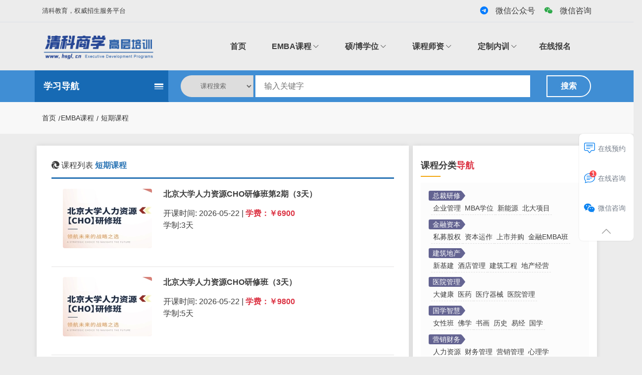

--- FILE ---
content_type: text/html; charset=utf-8
request_url: https://www.hsgl.cn/index.php?m=content&c=type&catid=47&typeid=157
body_size: 13214
content:
<!DOCTYPE HTML>
<html lang="zh-CN">
<head>
<meta http-equiv="Content-Type" content="text/html; charset=utf-8">
<meta name="viewport" content="width=device-width, initial-scale=1, shrink-to-fit=no">
<title>北大短期 - 清大EMBA 特训营-华商管理EMBA--HSGL.CN - </title>
<meta name="keywords" content="北大短期类别">
<meta name="description" content="北大短期 - 清大EMBA 特训营-华商管理EMBA--HSGL.CN -  北京大学 北大">
    <!-- Favicon -->
    <link rel="shortcut icon" type="image/x-icon" href="https://www.hsgl.cn/statics/images/hsgl/favicon.ico">
    <link href="https://www.hsgl.cn/statics/css/hsgl/bootstrap.min.css" type="text/css" rel="stylesheet" />
    <link href="https://www.hsgl.cn/statics/css/hsgl/swiper-bundle.min.css" type="text/css" rel="stylesheet" />
    <link rel="stylesheet" href="https://www.hsgl.cn/statics/css/hsgl/style.min.css">
    <link rel="stylesheet" href="https://www.hsgl.cn/statics/css/hsgl/style01.css">
    <link rel="stylesheet" href="https://www.hsgl.cn/statics/css/hsgl/bootstrap-icons.css">
    <script src="https://www.hsgl.cn/statics/js/hsgl/jquery-3.6.0.min.js" type="application/javascript"></script>
    <script src="https://www.hsgl.cn/statics/js/hsgl/bootstrap.min.js" type="application/javascript"></script>
    <script src="https://www.hsgl.cn/statics/js/hsgl/swiper-bundle.min.js" type="application/javascript"></script>
</head>
<body>
    <nav class="navbar navbar-expand-lg navbar-dark fixed-top d-block d-sm-none nav-wap" style="background-color: #176ab4;">
        <button class="navbar-toggler nav-r" type="button" data-toggle="collapse" data-target="#navbarNavDropdown" aria-controls="navbarNavDropdown" aria-expanded="false" aria-label="Toggle navigation">
          <span class="navbar-toggler-icon"></span>
        </button>
        <div class="collapse navbar-collapse mt-3" id="navbarNavDropdown">
          <ul class="navbar-nav">
            <li class="nav-item mt-5 active">
              <a class="nav-link" href="https://www.hsgl.cn/">首页</a>
            </li>
            <li class="nav-item dropdown">
                <a class="nav-link dropdown-toggle" href="#" id="navbarDropdownMenuLink" role="button" data-toggle="dropdown" aria-expanded="false">
                EMBA课程
                </a>
                <div class="dropdown-menu" aria-labelledby="navbarDropdownMenuLink">
                                                            <a class="dropdown-item" href="https://www.hsgl.cn/EMBA/ceo/" target="_blank"><i class="bi bi-1-square-fill"></i> 总裁研修</a>
                                        <a class="dropdown-item" href="https://www.hsgl.cn/EMBA/ziben/" target="_blank"><i class="bi bi-2-square-fill"></i> 金融资本</a>
                                        <a class="dropdown-item" href="https://www.hsgl.cn/EMBA/fdc/" target="_blank"><i class="bi bi-3-square-fill"></i> 建筑地产</a>
                                        <a class="dropdown-item" href="https://www.hsgl.cn/EMBA/yiyuan/" target="_blank"><i class="bi bi-4-square-fill"></i> 医院管理</a>
                                        <a class="dropdown-item" href="https://www.hsgl.cn/EMBA/guoxue/" target="_blank"><i class="bi bi-5-square-fill"></i> 国学智慧</a>
                                        <a class="dropdown-item" href="https://www.hsgl.cn/EMBA/zongjian/" target="_blank"><i class="bi bi-6-square-fill"></i> 营销财务</a>
                                                        </div>
              </li>
              <li class="nav-item dropdown">
                <a class="nav-link dropdown-toggle" href="#" id="navbarDropdownMenuLink" role="button" data-toggle="dropdown" aria-expanded="false">
                 免联考在职学位项目
                </a>
                <div class="dropdown-menu" aria-labelledby="navbarDropdownMenuLink">
                                                            <a class="dropdown-item" href="https://www.hsgl.cn/list-62-1.html" target="_blank"><i class="bi bi-1-square-fill"></i> 本科预科</a>
                                        <a class="dropdown-item" href="https://www.hsgl.cn/list-39-1.html" target="_blank"><i class="bi bi-1-square-fill"></i> 在职硕士</a>
                                        <a class="dropdown-item" href="https://www.hsgl.cn/list-40-1.html" target="_blank"><i class="bi bi-1-square-fill"></i> 留学硕士</a>
                                        <a class="dropdown-item" href="https://www.hsgl.cn/list-37-1.html" target="_blank"><i class="bi bi-1-square-fill"></i> 在职博士</a>
                                        <a class="dropdown-item" href="https://www.hsgl.cn/list-42-1.html" target="_blank"><i class="bi bi-1-square-fill"></i> 留学博士</a>
                                        <a class="dropdown-item" href="https://www.hsgl.cn/list-41-1.html" target="_blank"><i class="bi bi-1-square-fill"></i> 中外办学</a>
                                                          </div>
              </li>
            <li class="nav-item dropdown">
              <a class="nav-link dropdown-toggle" href="#" id="navbarDropdownMenuLink" role="button" data-toggle="dropdown" aria-expanded="false">
                企业解决方案-定制内训
              </a>
              <div class="dropdown-menu" aria-labelledby="navbarDropdownMenuLink">
                                                <a class="dropdown-item" href="https://www.hsgl.cn/sz/zhengjingmingjia/" target="_blank"><i class="bi bi-1-square-fill"></i> 政经名家 老师</a>
                                <a class="dropdown-item" href="https://www.hsgl.cn/sz/zhanlueguanli/" target="_blank"><i class="bi bi-2-square-fill"></i> 战略管理 老师</a>
                                <a class="dropdown-item" href="https://www.hsgl.cn/sz/lingdaoyishu/" target="_blank"><i class="bi bi-3-square-fill"></i> 领导艺术 老师</a>
                                <a class="dropdown-item" href="https://www.hsgl.cn/sz/guoxuezhihui/" target="_blank"><i class="bi bi-4-square-fill"></i> 国学智慧 老师</a>
                                <a class="dropdown-item" href="https://www.hsgl.cn/sz/shichangyingxiao/" target="_blank"><i class="bi bi-5-square-fill"></i> 营销管理 老师</a>
                                <a class="dropdown-item" href="https://www.hsgl.cn/sz/renliziyuan/" target="_blank"><i class="bi bi-6-square-fill"></i> 人力资源 老师</a>
                                <a class="dropdown-item" href="https://www.hsgl.cn/sz/caiwujinrong/" target="_blank"><i class="bi bi-7-square-fill"></i> 财务金融 老师</a>
                                <a class="dropdown-item" href="https://www.hsgl.cn/sz/xingyezhuanjia/" target="_blank"><i class="bi bi-8-square-fill"></i> 行业专家 老师</a>
                                <a class="dropdown-item" href="https://www.hsgl.cn/sz/jygl/" target="_blank"><i class="bi bi-9-square-fill"></i> 经营管理 老师</a>
                                <a class="dropdown-item" href="https://www.hsgl.cn/sz/scyy/" target="_blank"><i class="bi bi-10-square-fill"></i> 生产运营 老师</a>
                                              </div>
            </li>
          </ul>
          <form class="form-inline my-2 my-lg-0" method="get" action="https://www.hsgl.cn/index.php" target="_blank">
            <a href="javascript:;" onclick="setmodel(0, $(this),1, '');"class="on"></a>
            <input class="header-search" type="hidden" name="m" value="search"/> <!--进行搜索的页面-->
            <input class="header-search" type="hidden" name="c" value="index"/> <!--搜完成功后返回的页面-->
            <input class="header-search" type="hidden" name="typeid" value="0" id="typeid"/><!--typeid的类型-->
            <input class="form-control mr-sm-2" type="0" name="q" onclick="javascript:document.getElementById('q').value='';" id="q" placeholder="输入关键字" aria-label="Search">
            <button class="btn btn-outline-light my-2 my-sm-0" id="searchbtn" type="submit">搜索</button>
          </form>
        </div>
      </nav>
    <!-- Header Area Start -->
    <div class="header-area header-three">
        <!-- Header Top Start -->
        <div class="header-top full-border">
            <div class="container">
                <div class="row">
                    <div class="col-lg-4 col-12">
                        <div class="header-top-left">
                            <p><span>清科教育，权威招生服务平台</span></p>
                        </div>
                    </div>
                    <div class="col-lg-8 col-12 pr-0">
                        <div class="box-right">
                            <ul>
                                <li class="settings">
                                    <i class="bi bi-telegram text-primary"></i><a href="#" class="weixin w4">微信公众号</a>
                                </li>
                                <li class="settings">
                                    <i class="bi bi-wechat text-success"></i><a href="#" class="weixin w3">微信咨询</a>
                                </li>
                            </ul>
                        </div>
                    </div>
                </div>
            </div>
        </div>
        <!-- Header Top End -->
        <!-- Header Middle Start -->
        <div class="header-middle sticker">
            <div class="container">
                <div class="row align-items-center">
                    <div class="col-lg-4 col-6 py-3 d-none d-lg-block">
                        <div class="logo">
                            <a href="https://www.hsgl.cn"><img src="https://www.hsgl.cn/statics/images/hsgl/logo/logohsl.png" width="260px" alt="清大华商EMBA" class="img-fluid"></a>
                        </div>
                    </div>
                    <div class="col-lg-8 col-6">
                        <div class="header-middle-inner">
                            <!-- 栏目横排 -->
                            <div class="header-menu add-sticky">
                                <div class="sticky-container">
                                    <div class="logo">
                                        <a href="https://www.hsgl.cn"><img src="https://www.hsgl.cn/statics/images/hsgl/logo/logohsl.png" alt="清大华商EMBA" class="img-fluid"></a>
                                    </div>
                                    <nav class="main-menu">
                                        <ul>
                                        <li><a  href="https://www.hsgl.cn">首页</a></li>
                                                                                                                                                                                 <li>
                                                <a href="https://www.hsgl.cn/EMBA/" target="_blank">EMBA课程<i class="bi bi-chevron-down small"></i></a>
                                                <div class="mega-menu dropdown">
                                                    <ul class="mega-menu-inner d-flex">
                                                                                                                                                                                                                                                                                        <li>
                                                            <a href="https://www.hsgl.cn/EMBA/ceo/">总裁研修</a>
                                                            <ul>
                                                                                                                                                                                                <li><a href="/ceo/ceo-1.html" title="北清经管EMBA 工商管理总裁高级研修班" class="text-truncate">北清EMBA班</a></li>
                                                                                                                                <li><a href="/ceo/ceo-230.html" title="北京大学AI与企业数智化工商管理高级研修班" class="text-truncate">北大工商班</a></li>
                                                                                                                                <li><a href="/ceo/ceo-212.html" title="北京大学战略经营高级研修班" class="text-truncate">北大战略班</a></li>
                                                                                                                                <li><a href="/ceo/ceo-108.html" title="北清EMBA工商管理卓越总裁高级研修班" class="text-truncate">清大华商</a></li>
                                                                                                                                <li><a href="/ceo/ceo-227.html" title="北京大学企业经营与出海能力提升研修班" class="text-truncate">北大出海能力班</a></li>
                                                                                                                                                                                            </ul>
                                                        </li>
                                                        	                                                    	                                                                                                                                                                                                                            <li>
                                                            <a href="https://www.hsgl.cn/EMBA/ziben/">金融资本</a>
                                                            <ul>
                                                                                                                                                                                                <li><a href="/ziben/ziben-249.html" title="北京大学未来科技金融高级研修班" class="text-truncate">北大金融班</a></li>
                                                                                                                                <li><a href="/ziben/ziben-254.html" title="北京大学企业金融与资本领航研修班" class="text-truncate">北大金融班</a></li>
                                                                                                                                <li><a href="/ziben/ziben-17.html" title="清科沙丘学院-股权投资实战课程" class="text-truncate">股权投资黄埔班</a></li>
                                                                                                                                <li><a href="/ziben/ziben-128.html" title="资本运营与股权投资项目-北清经管" class="text-truncate">资本运营班</a></li>
                                                                                                                                <li><a href="/ziben/ziben-231.html" title="未来产投家后EMBA项目-北清智库" class="text-truncate">未来产投家</a></li>
                                                                                                                                                                                            </ul>
                                                        </li>
                                                        <div class="mt-1"></div>	                                                    	                                                                                                                                                                                                                            <li>
                                                            <a href="https://www.hsgl.cn/EMBA/fdc/">建筑地产</a>
                                                            <ul>
                                                                                                                                                                                                <li><a href="/fdc/fdc-4.html" title="房地产实战运营与创新总裁高级研修班" class="text-truncate">房地产实战班</a></li>
                                                                                                                                <li><a href="/fdc/fdc-143.html" title="建筑行业创新发展高级研修班" class="text-truncate">建筑业创新发展</a></li>
                                                                                                                                <li><a href="/fdc/fdc-5.html" title="清大工商管理（建筑业）总裁班" class="text-truncate">建筑业EMBA班</a></li>
                                                                                                                                <li><a href="/fdc/fdc-43.html" title="标杆房地产EMBA总裁研修班" class="text-truncate"></a></li>
                                                                                                                                <li><a href="/fdc/fdc-38.html" title="未来之路——中国地产经营者国际证书课程" class="text-truncate">地产经营者</a></li>
                                                                                                                                                                                            </ul>
                                                        </li>
                                                        	                                                    	                                                                                                                                                                                                                            <li>
                                                            <a href="https://www.hsgl.cn/EMBA/yiyuan/">医院管理</a>
                                                            <ul>
                                                                                                                                                                                                <li><a href="/yiyuan/yiyuan-48.html" title="北京大学医院管理领军人才研修班" class="text-truncate">医院管理班</a></li>
                                                                                                                                <li><a href="/yiyuan/yiyuan-50.html" title="北京大学医疗产业领军人才研修班" class="text-truncate">医疗产业班</a></li>
                                                                                                                                <li><a href="/yiyuan/yiyuan-142.html" title="北京大学医疗产业投融资领军人才研修班" class="text-truncate">医疗产业投融资</a></li>
                                                                                                                                <li><a href="/yiyuan/yiyuan-75.html" title="未来中医药产业领航计划" class="text-truncate">中医药产业班</a></li>
                                                                                                                                <li><a href="/yiyuan/yiyuan-182.html" title="全国医疗器械行业工商企业管理EMBA高级研修班" class="text-truncate"></a></li>
                                                                                                                                                                                            </ul>
                                                        </li>
                                                        <div class="mt-1"></div>	                                                    	                                                                                                                                                                                                                            <li>
                                                            <a href="https://www.hsgl.cn/EMBA/guoxue/">国学智慧</a>
                                                            <ul>
                                                                                                                                                                                                <li><a href="/guoxue/guoxue-247.html" title="北京大学人文历史通识课研修班" class="text-truncate">北大人文历史班</a></li>
                                                                                                                                <li><a href="/guoxue/guoxue-252.html" title="北京大学国学商道研修班" class="text-truncate"></a></li>
                                                                                                                                <li><a href="/guoxue/guoxue-59.html" title="北京大学“国学经典 ·正脉薪传”研修班" class="text-truncate">北大国学班</a></li>
                                                                                                                                <li><a href="/guoxue/guoxue-246.html" title="北京大学国学智慧与传统文化高级研修班" class="text-truncate">北大国学智慧班</a></li>
                                                                                                                                <li><a href="/guoxue/guoxue-57.html" title="北大历史研修班" class="text-truncate">历史班</a></li>
                                                                                                                                                                                            </ul>
                                                        </li>
                                                        	                                                    	                                                                                                                                                                                                                            <li>
                                                            <a href="https://www.hsgl.cn/EMBA/zongjian/">营销财务</a>
                                                            <ul>
                                                                                                                                                                                                <li><a href="/zongjian/zongjian-6.html" title="营销管理与创新实战（CMO）高端班" class="text-truncate">营销管理班</a></li>
                                                                                                                                <li><a href="/zongjian/zongjian-7.html" title="实战型财务总监（CFO）高级研修班" class="text-truncate">财务总监班</a></li>
                                                                                                                                <li><a href="/zongjian/zongjian-62.html" title="人力资源总监(CHO)实战研修班（清友会）" class="text-truncate">人力资源班</a></li>
                                                                                                                                <li><a href="/zongjian/zongjian-63.html" title="AI财税金融EMBA研修班" class="text-truncate">财税EMBA</a></li>
                                                                                                                                <li><a href="/zongjian/zongjian-64.html" title="北京大学首席营销官（CMO）高级研修班" class="text-truncate">北大营销班</a></li>
                                                                                                                                                                                            </ul>
                                                        </li>
                                                        <div class="mt-1"></div>	                                                    	                                                                                                                                                                                                                        </ul>
                                                    <div class="mega-menu-banner mt-3">
                                                        <a href="#"><img src="https://www.hsgl.cn/statics/images/hsgl/banner/hsgl_banner.jpg" alt="清华大学总裁班"></a>
                                                    </div>
                                                </div>
                                            </li>
                                                                                                </li>
                                                                                                                                             <li class="">
                                                <a href="http://mba.hsgl.cn/" target="_blank">硕/博学位<i class="bi bi-chevron-down small"></i></a>
                                                                                                                                                 <ul class="dropdown dropdown-width">
                                                                                                        <li><a href="https://www.hsgl.cn/list-62-1.html">本科预科<i class="bi bi-chevron-right float-right"></i></a></li>
                                                                                                        <li><a href="https://www.hsgl.cn/list-39-1.html">在职硕士<i class="bi bi-chevron-right float-right"></i></a></li>
                                                                                                        <li><a href="https://www.hsgl.cn/list-40-1.html">留学硕士<i class="bi bi-chevron-right float-right"></i></a></li>
                                                                                                        <li><a href="https://www.hsgl.cn/list-37-1.html">在职博士<i class="bi bi-chevron-right float-right"></i></a></li>
                                                                                                        <li><a href="https://www.hsgl.cn/list-42-1.html">留学博士<i class="bi bi-chevron-right float-right"></i></a></li>
                                                                                                        <li><a href="https://www.hsgl.cn/list-41-1.html">中外办学<i class="bi bi-chevron-right float-right"></i></a></li>
                                                                                                        <li><a href="https://www.hsgl.cn/list-38-1.html">博士后<i class="bi bi-chevron-right float-right"></i></a></li>
                                                                                                     </ul>
                                                   
                                                                                                     </li>
                                                                                                        </li>
                                                                                                                                             <li class="">
                                                <a href="https://www.hsgl.cn/sz/" target="_blank">课程师资<i class="bi bi-chevron-down small"></i></a>
                                                                                                                                                 <ul class="dropdown dropdown-width">
                                                                                                        <li><a href="https://www.hsgl.cn/sz/zhengjingmingjia/">政经名家<i class="bi bi-chevron-right float-right"></i></a></li>
                                                                                                        <li><a href="https://www.hsgl.cn/sz/zhanlueguanli/">战略管理<i class="bi bi-chevron-right float-right"></i></a></li>
                                                                                                        <li><a href="https://www.hsgl.cn/sz/lingdaoyishu/">领导艺术<i class="bi bi-chevron-right float-right"></i></a></li>
                                                                                                        <li><a href="https://www.hsgl.cn/sz/guoxuezhihui/">国学智慧<i class="bi bi-chevron-right float-right"></i></a></li>
                                                                                                        <li><a href="https://www.hsgl.cn/sz/shichangyingxiao/">营销管理<i class="bi bi-chevron-right float-right"></i></a></li>
                                                                                                        <li><a href="https://www.hsgl.cn/sz/renliziyuan/">人力资源<i class="bi bi-chevron-right float-right"></i></a></li>
                                                                                                        <li><a href="https://www.hsgl.cn/sz/caiwujinrong/">财务金融<i class="bi bi-chevron-right float-right"></i></a></li>
                                                                                                        <li><a href="https://www.hsgl.cn/sz/xingyezhuanjia/">行业专家<i class="bi bi-chevron-right float-right"></i></a></li>
                                                                                                        <li><a href="https://www.hsgl.cn/sz/jygl/">经营管理<i class="bi bi-chevron-right float-right"></i></a></li>
                                                                                                     </ul>
                                                   
                                                                                                     </li>
                                                                                                        </li>
                                                                                                                                             <li class="d-none">
                                                <a href="https://www.hsgl.cn/list-29-1.html" target="_blank">企业内训<i class="bi bi-chevron-down small"></i></a>
                                                                                                                                                 <ul class="dropdown dropdown-width">
                                                                                                        <li><a href="https://www.hsgl.cn/list-30-1.html">老师观点<i class="bi bi-chevron-right float-right"></i></a></li>
                                                                                                        <li><a href="https://www.hsgl.cn/list-31-1.html">师资课件<i class="bi bi-chevron-right float-right"></i></a></li>
                                                                                                        <li><a href="https://www.hsgl.cn/list-32-1.html">老师视频<i class="bi bi-chevron-right float-right"></i></a></li>
                                                                                                        <li><a href="https://www.hsgl.cn/list-65-1.html">教学动态<i class="bi bi-chevron-right float-right"></i></a></li>
                                                                                                        <li><a href="https://www.hsgl.cn/list-63-1.html">商业与经济<i class="bi bi-chevron-right float-right"></i></a></li>
                                                                                                        <li><a href="https://www.hsgl.cn/list-64-1.html">文化教育<i class="bi bi-chevron-right float-right"></i></a></li>
                                                                                                        <li><a href="https://www.hsgl.cn/list-67-1.html">游学参访<i class="bi bi-chevron-right float-right"></i></a></li>
                                                                                                        <li><a href="https://www.hsgl.cn/list-68-1.html">专题定制<i class="bi bi-chevron-right float-right"></i></a></li>
                                                                                                     </ul>
                                                   
                                                                                                     </li>
                                                                                                        </li>
                                                                                                                                                            <li>
                                                        <a href="https://www.hsgl.cn/list-29-1.html" target="_blank">定制内训<i class="bi bi-chevron-down small"></i></a>
                                                                                                                 <ul class="dropdown dropdown-width">
                                                                                                                        <li><a href="https://www.hsgl.cn/ztnx/haiwai/">海外经营<i class="bi bi-chevron-right float-right"></i></a></li>
                                                                                                                        <li><a href="https://www.hsgl.cn/ztnx/tz_gqgg/">国企改革<i class="bi bi-chevron-right float-right"></i></a></li>
                                                                                                                        <li><a href="https://www.hsgl.cn/ztnx/tz_wlgyl/">物流与供应链<i class="bi bi-chevron-right float-right"></i></a></li>
                                                                                                                        <li><a href="https://www.hsgl.cn/ztnx/tz_bgcz/">并购重组<i class="bi bi-chevron-right float-right"></i></a></li>
                                                                                                                        <li><a href="https://www.hsgl.cn/ztnx/tz_myqy/">民营企业转型突破<i class="bi bi-chevron-right float-right"></i></a></li>
                                                                                                                        <li><a href="https://www.hsgl.cn/ztnx/tz_znzz/">智能制造工业<i class="bi bi-chevron-right float-right"></i></a></li>
                                                                                                                        <li><a href="https://www.hsgl.cn/ztnx/tz_xmt/">Chatgpt<i class="bi bi-chevron-right float-right"></i></a></li>
                                                                                                                        <li><a href="https://www.hsgl.cn/ztnx/tz_szh/">数字化转型<i class="bi bi-chevron-right float-right"></i></a></li>
                                                                                                                        <li><a href="https://www.hsgl.cn/ztnx/hsyx/">红色游学<i class="bi bi-chevron-right float-right"></i></a></li>
                                                                                                                        <li><a href="https://www.hsgl.cn/ztnx/tz_hw/">向华为学习<i class="bi bi-chevron-right float-right"></i></a></li>
                                                                                                                        <li><a href="https://www.hsgl.cn/ztnx/tz_xjj/">新基建<i class="bi bi-chevron-right float-right"></i></a></li>
                                                                                                                        <li><a href="https://www.hsgl.cn/ztnx/tz_gggl/">政府公共管理<i class="bi bi-chevron-right float-right"></i></a></li>
                                                                                                                        <li><a href="https://www.hsgl.cn/ztnx/tz_al/">阿里铁军<i class="bi bi-chevron-right float-right"></i></a></li>
                                                                                                                        <li><a href="https://www.hsgl.cn/ztnx/tz_zc/">政策解读专题<i class="bi bi-chevron-right float-right"></i></a></li>
                                                                                                                        <li><a href="https://www.hsgl.cn/ztnx/tz_tdgl/">团队管理能力提升<i class="bi bi-chevron-right float-right"></i></a></li>
                                                                                                                        <li><a href="https://www.hsgl.cn/ztnx/zt_ldl/">领导力提升<i class="bi bi-chevron-right float-right"></i></a></li>
                                                                                                                        <li><a href="https://www.hsgl.cn/ztnx/tz_yh/">商业银行专题<i class="bi bi-chevron-right float-right"></i></a></li>
                                                                                                                     </ul>
                                                           
                                         </li>              
                                        <li> <a href="#" data-toggle="modal" data-target="#mymodal-data" id="target-btn">在线报名</a></li>         
                                        </ul>
                                    </nav>
                                </div>
                            </div>
                        </div>
                    </div>
                </div>
            </div>
        </div>
        <!-- Header Middle End -->
        <!-- 栏目导航开始 -->
        <div class="header-menu header-bottom-area theme-bg">
            <div class="container">
                <div class="row">
                    <div class="col-lg-3 col-12 pl-0 d-none d-sm-block">
                        <!-- 左侧总栏目 Menu Start -->
                        <div class="nav-menu-bar subpage">
                            <div class="nav-menu-btn category-toggle">
                                <span class="float-left  pl-2"><a href="#">学习导航</a> </span>
                                <span class="float-right"><i class="bi bi-border-width"></i>
                                </span>
                            </div>
                    <nav class="categorye-menus category-dropdown">
                        <ul class="categories-expand prosul clearfix" id="proinfo" style="display: none;">
                            <li class="categories-hover-right">
                                <a href="#" class="text-nowrap"><b>老板课程</b> - 总裁班/领袖班/金融班<i class="bi bi-chevron-right float-right"></i></a>
                                <ul class="prosmore d-flex flex-row cat-submenu category-mega">
                                    <li class="cat-mega-title"><a href="#">总裁EMBA班</a>
                                                                                <ul>
                                                                                        <li><a href="/ceo/ceo-1.html">北清EMBA班</a></li>
                                                                                        <li><a href="/ceo/ceo-230.html">北大工商班</a></li>
                                                                                        <li><a href="/ceo/ceo-212.html">北大战略班</a></li>
                                                                                        <li><a href="/ceo/ceo-108.html">清大华商</a></li>
                                                                                        <li><a href="/ceo/ceo-227.html">北大出海能力班</a></li>
                                              
                                        </ul>
                                                                            </li>
                                    <li class="cat-mega-title"><a href="#">领袖高端班</a>
                                                                                <ul>
                                                                                        <li><a href="/ziben/ziben-17.html">股权投资黄埔班</a></li>
                                                                                        <li><a href="/guoxue/guoxue-18.html">文商后EMBA</a></li>
                                                                                        <li><a href="/fdc/fdc-38.html">地产经营者</a></li>
                                                                                        <li><a href="/ceo/ceo-78.html">后EMBA</a></li>
                                                                                        <li><a href="/ceo/ceo-90.html">数字能源家项目</a></li>
                                              
                                        </ul>
                                                                            </li>
                                    <li class="cat-mega-title"><a href="#">金融资本班</a>
                                                                                <ul>
                                                                                        <li><a href="/ziben/ziben-249.html">北大金融班</a></li>
                                                                                        <li><a href="/ziben/ziben-254.html">北大金融班</a></li>
                                                                                        <li><a href="/ziben/ziben-17.html">股权投资黄埔班</a></li>
                                                                                        <li><a href="/ziben/ziben-128.html">资本运营班</a></li>
                                                                                        <li><a href="/ziben/ziben-231.html">未来产投家</a></li>
                                              
                                        </ul>
                                                                            </li>
                                </ul>
                            </li>
                            <li class="categories-hover-right">
                                <a href="#" class="text-nowrap"><b>中高层班</b> - 营销/财务/人力/供应链<i class="bi bi-chevron-right float-right"></i></a>
                                <ul class="prosmore d-flex flex-row cat-submenu category-mega">
                                    <li class="cat-mega-title"><a href="#">营销管理/大客户销售</a>
                                                                                                                        <ul>
                                                                                        <li><a href="/zongjian/zongjian-6.html">营销管理班</a></li>
                                                                                        <li><a href="/zongjian/zongjian-172.html">北大营销短班</a></li>
                                                                                        <li><a href="/zongjian/zongjian-64.html">北大营销班</a></li>
                                                                                        <li><a href="/zongjian/zongjian-65.html">实战型营销总监</a></li>
                                                                                        <li><a href="/zttxy/zttxy-206.html">新媒体营销策略</a></li>
                                              
                                        </ul>
                                                                            </li>
                                    <li class="cat-mega-title"><a href="#">财务管理CFO</a>
                                                                                                                        <ul>
                                                                                        <li><a href="/zongjian/zongjian-7.html">财务总监班</a></li>
                                                                                        <li><a href="/zongjian/zongjian-154.html">北大数字财务</a></li>
                                                                                        <li><a href="/zttxy/zttxy-178.html">财务数智化班</a></li>
                                                                                        <li><a href="/zttxy/zttxy-70.html">财务盈利特训营</a></li>
                                              
                                        </ul>
                                                                            </li>
                                    <li class="cat-mega-title"><a href="#">人力资源/供应链/生产</a>
                                                                                                                        <ul>
                                                                                        <li><a href="/zongjian/zongjian-169.html">北大人力资源班</a></li>
                                                                                        <li><a href="/zongjian/zongjian-62.html">人力资源班</a></li>
                                                                                        <li><a href="https://www.hsgl.cn/zongjian/zongjian-169.html">人力资源班</a></li>
                                                                                        <li><a href="/zongjian/zongjian-95.html"></a></li>
                                                                                        <li><a href="/zongjian/zongjian-94.html"></a></li>
                                              
                                        </ul>
                                                                            </li>
                                </ul>
                            </li>
                            <li class="categories-hover-right">
                                <a href="#" class="text-nowrap"><b>专题课程</b> - 历史国学/股权/心理学<i class="bi bi-chevron-right float-right"></i></a>
                                <ul class="prosmore d-flex flex-row cat-submenu category-mega">
                                    <li class="cat-mega-title"><a href="#">国学智慧</a>
                                                                                                                        <ul>
                                                                                        <li><a href="/guoxue/guoxue-252.html"></a></li>
                                                                                        <li><a href="/guoxue/guoxue-158.html">佛教历史班</a></li>
                                                                                        <li><a href="/guoxue/guoxue-57.html">历史班</a></li>
                                                                                        <li><a href="/guoxue/guoxue-59.html">北大国学班</a></li>
                                              
                                        </ul>
                                                                            </li>
                                    <li class="cat-mega-title"><a href="#">股权-分红</a>
                                                                                                                        <ul>
                                                                                        <li><a href="/ziben/ziben-128.html">资本运营班</a></li>
                                                                                        <li><a href="/ziben/ziben-17.html">股权投资黄埔班</a></li>
                                              
                                        </ul>
                                                                            </li>
                                    <li class="cat-mega-title"><a href="#">心理学/女性班</a>
                                                                                                                        <ul>
                                                                                        <li><a href="/ceo/ceo-251.html">北大心理学</a></li>
                                                                                        <li><a href="/zttxy/zttxy-248.html"></a></li>
                                                                                        <li><a href="/ceo/ceo-228.html">北大心理班</a></li>
                                                                                        <li><a href="/guoxue/guoxue-132.html">女性班</a></li>
                                              
                                        </ul>
                                                                            </li>
                                </ul>
                            </li>
                            <li class="categories-hover-right">
                                <a href="#" class="text-nowrap"><b>行业课程</b> - 地产/医院管理/大健康<i class="bi bi-chevron-right float-right"></i></a>
                                <ul class="prosmore d-flex flex-row cat-submenu category-mega">
                                    <li class="cat-mega-title"><a href="#">建筑地产</a>
                                                                                <ul>
                                                                                        <li><a href="/fdc/fdc-4.html">房地产实战班</a></li>
                                                                                        <li><a href="/fdc/fdc-143.html">建筑业创新发展</a></li>
                                                                                        <li><a href="/fdc/fdc-5.html">建筑业EMBA班</a></li>
                                                                                        <li><a href="/fdc/fdc-43.html"></a></li>
                                                                                        <li><a href="/fdc/fdc-38.html">地产经营者</a></li>
                                              
                                        </ul>
                                                                            </li>
                                    <li class="cat-mega-title"><a href="#">医院管理</a>
                                                                                                                        <ul>
                                                                                        <li><a href="/yiyuan/yiyuan-48.html">医院管理班</a></li>
                                                                                        <li><a href="/yiyuan/yiyuan-100.html">医院职业化管理</a></li>
                                                                                        <li><a href="/yiyuan/yiyuan-77.html"></a></li>
                                                                                        <li><a href="/yiyuan/yiyuan-53.html">医院院长管理</a></li>
                                                                                        <li><a href="/yiyuan/yiyuan-47.html">医院领导人管理</a></li>
                                              
                                        </ul>
                                                                            </li>
                                    <li class="cat-mega-title"><a href="#">医疗/器械</a>
                                                                                                                        <ul>
                                                                                        <li><a href="/yiyuan/yiyuan-182.html"></a></li>
                                                                                        <li><a href="/yiyuan/yiyuan-50.html">医疗产业班</a></li>
                                                                                        <li><a href="/yiyuan/yiyuan-44.html">医药、医疗器械</a></li>
                                                                                        <li><a href="/yiyuan/yiyuan-142.html">医疗产业投融资</a></li>
                                                                                        <li><a href="/yiyuan/yiyuan-183.html">医药医疗器械后EMBA班</a></li>
                                              
                                        </ul>
                                                                            </li>
                                    <li class="cat-mega-title"><a href="#">大健康</a>
                                                                                                                        <ul>
                                                                                        <li><a href="/yiyuan/yiyuan-194.html">北区域经济与大健康</a></li>
                                                                                        <li><a href="/yiyuan/yiyuan-9.html">大健康产业班</a></li>
                                                                                        <li><a href="/yiyuan/yiyuan-188.html">中医药学位班</a></li>
                                                                                        <li><a href="/yiyuan/yiyuan-183.html">医药医疗器械后EMBA班</a></li>
                                                                                        <li><a href="/yiyuan/yiyuan-74.html">大健康产业班</a></li>
                                              
                                        </ul>
                                                                            </li>
                                </ul>
                            </li>
                            <li class="categories-hover-right">
                                <a href="#">提升学位 - 在职硕博<i class="bi bi-chevron-right float-right"></i></a>
                                <ul class="prosmore cat-submenu category-mega">
                                                                                                            <li class="cat-mega-title"><a href="https://www.hsgl.cn/list-62-1.html">本科预科</a>
                                    </li>
                                                                        <li class="cat-mega-title"><a href="https://www.hsgl.cn/list-39-1.html">在职硕士</a>
                                    </li>
                                                                        <li class="cat-mega-title"><a href="https://www.hsgl.cn/list-40-1.html">留学硕士</a>
                                    </li>
                                                                        <li class="cat-mega-title"><a href="https://www.hsgl.cn/list-37-1.html">在职博士</a>
                                    </li>
                                                                        <li class="cat-mega-title"><a href="https://www.hsgl.cn/list-42-1.html">留学博士</a>
                                    </li>
                                                                        <li class="cat-mega-title"><a href="https://www.hsgl.cn/list-41-1.html">中外办学</a>
                                    </li>
                                      
                                                                    </ul>
                            </li>
                            <li class="categories-hover-right">
                                <a href="#">企业解决方案 - 定制内训<i class="bi bi-chevron-right float-right"></i></a>
                                <ul class="prosmore cat-submenu category-mega">
                                                                                                            <li class="cat-mega-title"><a href="https://www.hsgl.cn/sz/zhengjingmingjia/">政经名家</a>
                                    </li>
                                                                        <li class="cat-mega-title"><a href="https://www.hsgl.cn/sz/zhanlueguanli/">战略管理</a>
                                    </li>
                                                                        <li class="cat-mega-title"><a href="https://www.hsgl.cn/sz/lingdaoyishu/">领导艺术</a>
                                    </li>
                                                                        <li class="cat-mega-title"><a href="https://www.hsgl.cn/sz/guoxuezhihui/">国学智慧</a>
                                    </li>
                                                                        <li class="cat-mega-title"><a href="https://www.hsgl.cn/sz/shichangyingxiao/">营销管理</a>
                                    </li>
                                                                        <li class="cat-mega-title"><a href="https://www.hsgl.cn/sz/renliziyuan/">人力资源</a>
                                    </li>
                                                                        <li class="cat-mega-title"><a href="https://www.hsgl.cn/sz/caiwujinrong/">财务金融</a>
                                    </li>
                                                                        <li class="cat-mega-title"><a href="https://www.hsgl.cn/sz/xingyezhuanjia/">行业专家</a>
                                    </li>
                                                                        <li class="cat-mega-title"><a href="https://www.hsgl.cn/sz/jygl/">经营管理</a>
                                    </li>
                                                                        <li class="cat-mega-title"><a href="https://www.hsgl.cn/sz/scyy/">生产运营</a>
                                    </li>
                                      
                                                                    </ul>
                            </li>
                          </ul>
                    </nav>
                        </div>
                        <!-- Category Menu End -->
                    </div>

                            <!-- 搜索栏 -->
                <div class="col-lg-9">
                    <div class="search-container">
                        <form method="get" action="https://www.hsgl.cn/index.php" target="_blank">
                    <div class="row">
                        <div class="col-3 pr-0 pl-2">
                            <div class="top-cat">
                                <select class="select-option" name="select" id="category2">
                                    <a href="javascript:;" onclick="setmodel(0, $(this),1, '');">全部</a>
                                                                                                                                                                                    <option value="53">课程搜索</option>
                                                                                                            <option value="54">教学中心</option>
                                                                                                            <option value="55">师资模型</option>
                                                                                                            <option value="71">教授文章</option>
                                                                                                            <option value="168">内训模块</option>
                                                                                                        </select>
                            </div>
                        </div>
                        <div class="col-9 pl-0">
                            <div class="search_box">
                                <input class="header-search" type="hidden" name="m" value="search"/> <!--进行搜索的页面-->
                                <input class="header-search" type="hidden" name="c" value="index"/> <!--搜完成功后返回的页面-->
                                <input class="header-search" type="hidden" name="a" value="init"/>
                                <input class="header-search" type="hidden" name="typeid" value="0" id="typeid"/><!--typeid的类型-->
                                <input class="header-search" name="q" onclick="javascript:document.getElementById('q').value='';" id="q" type="text" placeholder="输入关键字"/>
                                <button class="header-search-button" id="searchbtn" type="submit">搜索</button>
                            </div>
                    </div>
                        </form>
                    </div>
                </div>
                    
                </div>
            </div>
        </div>
        <!-- Header Bottom End  -->
    </div>
        <div class="clearfix"></div><link rel="stylesheet" href="https://www.hsgl.cn/statics/css/hsgl/shizi.css" />
    <!--面包屑 Start-->
    <div class="breadcrumbs_area">
        <div class="container">
            <div class="row">
                <div class="col-12">
                    <div class="breadcrumb_content">
                        <ul>
                            <li>
                       <a href="https://www.hsgl.cn">首页</a><li> <a href="https://www.hsgl.cn/EMBA/"> EMBA课程</a> 
</li>
<li> <a href="https://www.hsgl.cn/EMBA/zttxy/"> 短期课程</a> 
</li>
                            </li>
                        </ul>
                    </div>
                </div>
            </div>
        </div>
    </div>
    <!--面包屑 End-->
    <div class="blog-details-area">
        <div class="container">
            <div class="row">              
                <!-- left侧开始 -->
               
    <div class="col-lg-8 order-first order-lg-1 px-1">
        <div class="widget-sidebar blog-sidebar mt-4">
            <div class="single-sidebar">
                    <!-- Shop Toolbar Start -->
                    <div class="kc-list">
                        <h5><i class="bi bi-browser-edge"> </i>课程列表
                            <a href="#" data-toggle="collapse" data-target="#checkout-login">短期课程</a>
                        </h5>
                    </div> 
                    <!-- 课程列表 Start -->
                    <div class="row shop-wrapper grid_list">
                        <div class="col-12">
                             
                                                                                                             <div class="item-product px-0">
                                <div class="product-thumb image-hover d-none d-lg-block">
                                    <a href="/zongjian/zongjian-169.html">
                                                                                <img src="https://www.hsgl.cn/uploadfile/2024/0425/thumb_180_120_e7715014032cd46.jpg" height="120px" width="180px" alt="北京大学人力资源CHO研修班第2期（3天）" class="rounded pull-left">
                                                                            </a>
                                </div>
                                <div class="grid-list-caption align-items-center position-relative">
                                    <div class="product-name mb-3">
                                        <a href="/zongjian/zongjian-169.html" class="stretched-link"><span class="font-weight-bolder title_color">北京大学人力资源CHO研修班第2期（3天）</span></a>
                                    </div>
                                    <p>开课时间:<span> 2026-05-22</span> | <span class="text-danger font-weight-bold">学费：￥6900</span></p>
                                    <p>学制:<span>3天</span></p>
                                   
                                </div>
                            </div>
                                                        <div class="item-product px-0">
                                <div class="product-thumb image-hover d-none d-lg-block">
                                    <a href="https://www.hsgl.cn/zongjian/zongjian-169.html">
                                                                                <img src="https://www.hsgl.cn/uploadfile/2024/0425/thumb_180_120_e7715014032cd46.jpg" height="120px" width="180px" alt="北京大学人力资源CHO研修班（3天）" class="rounded pull-left">
                                                                            </a>
                                </div>
                                <div class="grid-list-caption align-items-center position-relative">
                                    <div class="product-name mb-3">
                                        <a href="https://www.hsgl.cn/zongjian/zongjian-169.html" class="stretched-link"><span class="font-weight-bolder title_color">北京大学人力资源CHO研修班（3天）</span></a>
                                    </div>
                                    <p>开课时间:<span> 2026-05-22</span> | <span class="text-danger font-weight-bold">学费：￥9800</span></p>
                                    <p>学制:<span>5天</span></p>
                                   
                                </div>
                            </div>
                                                        <div class="item-product px-0">
                                <div class="product-thumb image-hover d-none d-lg-block">
                                    <a href="/zttxy/zttxy-168.html">
                                                                                <img src="https://www.hsgl.cn/uploadfile/2024/0424/thumb_180_120_03896a13f1f570b.jpg" height="120px" width="180px" alt="北京大学人工智能AI研修班（3天）" class="rounded pull-left">
                                                                            </a>
                                </div>
                                <div class="grid-list-caption align-items-center position-relative">
                                    <div class="product-name mb-3">
                                        <a href="/zttxy/zttxy-168.html" class="stretched-link"><span class="font-weight-bolder title_color">北京大学人工智能AI研修班（3天）</span></a>
                                    </div>
                                    <p>开课时间:<span> 2026-04-24</span> | <span class="text-danger font-weight-bold">学费：￥6900</span></p>
                                    <p>学制:<span>3天</span></p>
                                   
                                </div>
                            </div>
                                                        <div class="item-product px-0">
                                <div class="product-thumb image-hover d-none d-lg-block">
                                    <a href="/zttxy/zttxy-214.html">
                                                                                <img src="https://www.hsgl.cn/uploadfile/2025/0224/thumb_180_120_798741e57997a27.jpg" height="120px" width="180px" alt="北大AI智能高级研修班" class="rounded pull-left">
                                                                            </a>
                                </div>
                                <div class="grid-list-caption align-items-center position-relative">
                                    <div class="product-name mb-3">
                                        <a href="/zttxy/zttxy-214.html" class="stretched-link"><span class="font-weight-bolder title_color">北大AI智能高级研修班</span></a>
                                    </div>
                                    <p>开课时间:<span> 2026-04-24</span> | <span class="text-danger font-weight-bold">学费：￥7800</span></p>
                                    <p>学制:<span>3天</span></p>
                                   
                                </div>
                            </div>
                                                        <div class="item-product px-0">
                                <div class="product-thumb image-hover d-none d-lg-block">
                                    <a href="/zttxy/zttxy-170.html">
                                                                                <img src="https://www.hsgl.cn/uploadfile/2024/0426/thumb_180_120_f80929dbf6d14bb.jpg" height="120px" width="180px" alt="北京大学管理学与领导力研修班短期课程（5天）" class="rounded pull-left">
                                                                            </a>
                                </div>
                                <div class="grid-list-caption align-items-center position-relative">
                                    <div class="product-name mb-3">
                                        <a href="/zttxy/zttxy-170.html" class="stretched-link"><span class="font-weight-bolder title_color">北京大学管理学与领导力研修班短期课程（5天）</span></a>
                                    </div>
                                    <p>开课时间:<span> 2026-04-15</span> | <span class="text-danger font-weight-bold">学费：￥9850</span></p>
                                    <p>学制:<span>共5天</span></p>
                                   
                                </div>
                            </div>
                                                        <div class="item-product px-0">
                                <div class="product-thumb image-hover d-none d-lg-block">
                                    <a href="/zttxy/zttxy-250.html">
                                                                                <img src="https://www.hsgl.cn/uploadfile/2026/0106/thumb_180_120_328cc015afade52.jpg" height="120px" width="180px" alt="北京大学餐饮业高质量增长研修班" class="rounded pull-left">
                                                                            </a>
                                </div>
                                <div class="grid-list-caption align-items-center position-relative">
                                    <div class="product-name mb-3">
                                        <a href="/zttxy/zttxy-250.html" class="stretched-link"><span class="font-weight-bolder title_color">北京大学餐饮业高质量增长研修班</span></a>
                                    </div>
                                    <p>开课时间:<span> 2026-04-10</span> | <span class="text-danger font-weight-bold">学费：￥78000</span></p>
                                    <p>学制:<span>3天</span></p>
                                   
                                </div>
                            </div>
                                                        <div class="item-product px-0">
                                <div class="product-thumb image-hover d-none d-lg-block">
                                    <a href="/guoxue/guoxue-252.html">
                                                                                <img src="https://www.hsgl.cn/uploadfile/2026/0113/thumb_180_120_4e9e01c44cb8.jpg" height="120px" width="180px" alt="北京大学国学商道研修班" class="rounded pull-left">
                                                                            </a>
                                </div>
                                <div class="grid-list-caption align-items-center position-relative">
                                    <div class="product-name mb-3">
                                        <a href="/guoxue/guoxue-252.html" class="stretched-link"><span class="font-weight-bolder title_color">北京大学国学商道研修班</span></a>
                                    </div>
                                    <p>开课时间:<span> 2026-03-28</span> | <span class="text-danger font-weight-bold">学费：￥29800</span></p>
                                    <p>学制:<span>一年，6次课，每两个月一次，每次两天。</span></p>
                                   
                                </div>
                            </div>
                                                        <div class="item-product px-0">
                                <div class="product-thumb image-hover d-none d-lg-block">
                                    <a href="/ceo/ceo-251.html">
                                                                                <svg class="bd-placeholder-img rounded pull-left" width="180px" height="120px">
                                        <rect width="180px" height="120px" fill="#55595c"></rect>
                                        <text x="33%" y="50%" fill="#eceeef" dy=".3em">暂无图片</text>
                                        </svg>
                                                                            </a>
                                </div>
                                <div class="grid-list-caption align-items-center position-relative">
                                    <div class="product-name mb-3">
                                        <a href="/ceo/ceo-251.html" class="stretched-link"><span class="font-weight-bolder title_color">北京大学心理学研修班（长班）</span></a>
                                    </div>
                                    <p>开课时间:<span> 2026-03-25</span> | <span class="text-danger font-weight-bold">学费：￥0</span></p>
                                    <p>学制:<span>学制20天，每2个月一次，一次2-3天</span></p>
                                   
                                </div>
                            </div>
                                                        <div class="item-product px-0">
                                <div class="product-thumb image-hover d-none d-lg-block">
                                    <a href="/ceo/ceo-253.html">
                                                                                <img src="https://www.hsgl.cn/uploadfile/2026/0113/thumb_180_120_4139c9a40db2d0a.jpg" height="120px" width="180px" alt="北京大学新时代企业领军人才研修班" class="rounded pull-left">
                                                                            </a>
                                </div>
                                <div class="grid-list-caption align-items-center position-relative">
                                    <div class="product-name mb-3">
                                        <a href="/ceo/ceo-253.html" class="stretched-link"><span class="font-weight-bolder title_color">北京大学新时代企业领军人才研修班</span></a>
                                    </div>
                                    <p>开课时间:<span> 2026-03-21</span> | <span class="text-danger font-weight-bold">学费：￥29800</span></p>
                                    <p>学制:<span>一年，每两个月一次，每次两天，共12天</span></p>
                                   
                                </div>
                            </div>
                                                        <div class="item-product px-0">
                                <div class="product-thumb image-hover d-none d-lg-block">
                                    <a href="/ziben/ziben-254.html">
                                                                                <img src="https://www.hsgl.cn/uploadfile/2026/0113/thumb_180_120_20c4101eb0e2c0d.jpg" height="120px" width="180px" alt="北京大学企业金融与资本领航研修班" class="rounded pull-left">
                                                                            </a>
                                </div>
                                <div class="grid-list-caption align-items-center position-relative">
                                    <div class="product-name mb-3">
                                        <a href="/ziben/ziben-254.html" class="stretched-link"><span class="font-weight-bolder title_color">北京大学企业金融与资本领航研修班</span></a>
                                    </div>
                                    <p>开课时间:<span> 2026-03-21</span> | <span class="text-danger font-weight-bold">学费：￥29800</span></p>
                                    <p>学制:<span>一年，每两个月一次，每次两天，共12天</span></p>
                                   
                                </div>
                            </div>
                                                    </pc>
                           
                            <!-- Single-Product-End -->
                        </div>
                    </div>
                    <!--  Wrapper End -->
                    <!--  分页 Start -->
                    <div class="toolbar-shop toolbar-bottom">
                        <div class="page-amount">
                            <i class="bi bi-browser-edge"> </i>
                            <a href="#" data-toggle="collapse" data-target="#checkout-login">短期课程</a> 课程列表
                        </div>
                        <div class="pagination">
                            <ul>
                                <li class="previous"><ul class="pagination"><li><a>共88条</a></li><li class="active"><a>1</a></li><li><a href="https://www.hsgl.cn/index.php?m=content&c=type&catid=47&typeid=157&page=2" data-ci-pagination-page="2">2</a></li><li><a href="https://www.hsgl.cn/index.php?m=content&c=type&catid=47&typeid=157&page=3" data-ci-pagination-page="3">3</a></li><li><a href="https://www.hsgl.cn/index.php?m=content&c=type&catid=47&typeid=157&page=4" data-ci-pagination-page="4">4</a></li><li><a href="https://www.hsgl.cn/index.php?m=content&c=type&catid=47&typeid=157&page=5" data-ci-pagination-page="5">5</a></li><li><a href="https://www.hsgl.cn/index.php?m=content&c=type&catid=47&typeid=157&page=2" data-ci-pagination-page="2">下一页</a></li><li><a href="https://www.hsgl.cn/index.php?m=content&c=type&catid=47&typeid=157&page=9" data-ci-pagination-page="9">最后一页</a></li></ul></li>
                              </ul>
                        </div>
                    </div>
                    <!--  分页 End -->
                <!--右侧结束-->

        </div>
    </div>
    </div>
                <!-- left内容结束 -->
                 <!-- right栏目开始 -->
                 <div class="col-lg-4 order-lg-last px-1">
                    <!--课程分类-->
                    <!--左侧图文-->
                    <div class="blog-sidebar mt-4">
                        <div class="single-sidebar px-3">
                        <h2 class="sidebar-title"><b>课程分类<span class="text-danger">导航</span></b></h2>
                        <div class="boxsz p-3">
                                                                                                         <div class="d-flex"><a href="https://www.hsgl.cn/EMBA/ceo/" class="bigcat"><b> 总裁研修</b></a></div>
                                                                                                                                                         <ul>
                                                                                                                                       <div class="boxsz-type-list p-1 "><a href="/index.php?m=content&c=type&catid=7&typeid=132">企业管理</a></div>
                                                                                                            <div class="boxsz-type-list p-1 "><a href="/index.php?m=content&c=index&a=lists&catid=36" target="_blank">MBA学位</a></div>
                                                                                                            <div class="boxsz-type-list p-1 "><a href="/index.php?m=content&c=type&catid=7&typeid=156">新能源</a></div>
                                                                                                            <div class="boxsz-type-list p-1 "><a href="/index.php?m=content&c=type&catid=7&typeid=134">北大项目</a></div>
                                                                                                                                    </ul>
                           <div class="clearfix"></div>
                                                                            <div class="d-flex"><a href="https://www.hsgl.cn/EMBA/ziben/" class="bigcat"><b> 金融资本</b></a></div>
                                                                                                                                                         <ul>
                                                                                                                                       <div class="boxsz-type-list p-1 "><a href="/index.php?m=content&c=type&catid=8&typeid=136">私募股权</a></div>
                                                                                                            <div class="boxsz-type-list p-1 "><a href="/index.php?m=content&c=type&catid=8&typeid=137">资本运作</a></div>
                                                                                                            <div class="boxsz-type-list p-1 "><a href="/index.php?m=content&c=type&catid=8&typeid=138">上市并购</a></div>
                                                                                                            <div class="boxsz-type-list p-1 "><a href="/index.php?m=content&c=type&catid=8&typeid=135">金融EMBA班</a></div>
                                                                                                                                    </ul>
                           <div class="clearfix"></div>
                                                                            <div class="d-flex"><a href="https://www.hsgl.cn/EMBA/fdc/" class="bigcat"><b> 建筑地产</b></a></div>
                                                                                                                                                         <ul>
                                                                                                                                       <div class="boxsz-type-list p-1 "><a href="/index.php?m=content&c=type&catid=9&typeid=142">新基建</a></div>
                                                                                                            <div class="boxsz-type-list p-1 "><a href="/index.php?m=content&c=type&catid=9&typeid=141">酒店管理</a></div>
                                                                                                            <div class="boxsz-type-list p-1 "><a href="/index.php?m=content&c=type&catid=9&typeid=140">建筑工程</a></div>
                                                                                                            <div class="boxsz-type-list p-1 "><a href="/index.php?m=content&c=type&catid=9&typeid=139">地产经营</a></div>
                                                                                                                                    </ul>
                           <div class="clearfix"></div>
                                                                            <div class="d-flex"><a href="https://www.hsgl.cn/EMBA/yiyuan/" class="bigcat"><b> 医院管理</b></a></div>
                                                                                                                                                         <ul>
                                                                                                                                       <div class="boxsz-type-list p-1 "><a href="/index.php?m=content&c=type&catid=10&typeid=146">大健康</a></div>
                                                                                                            <div class="boxsz-type-list p-1 "><a href="/index.php?m=content&c=type&catid=10&typeid=145">医药</a></div>
                                                                                                            <div class="boxsz-type-list p-1 "><a href="/index.php?m=content&c=type&catid=10&typeid=144">医疗器械</a></div>
                                                                                                            <div class="boxsz-type-list p-1 "><a href="/index.php?m=content&c=type&catid=10&typeid=143">医院管理</a></div>
                                                                                                                                    </ul>
                           <div class="clearfix"></div>
                                                                            <div class="d-flex"><a href="https://www.hsgl.cn/EMBA/guoxue/" class="bigcat"><b> 国学智慧</b></a></div>
                                                                                                                                                         <ul>
                                                                                                                                       <div class="boxsz-type-list p-1 "><a href="/index.php?m=content&c=type&catid=11&typeid=152">女性班</a></div>
                                                                                                            <div class="boxsz-type-list p-1 "><a href="/index.php?m=content&c=type&catid=11&typeid=151">佛学</a></div>
                                                                                                            <div class="boxsz-type-list p-1 "><a href="/index.php?m=content&c=type&catid=11&typeid=150">书画</a></div>
                                                                                                            <div class="boxsz-type-list p-1 "><a href="/index.php?m=content&c=type&catid=11&typeid=149">历史</a></div>
                                                                                                            <div class="boxsz-type-list p-1 "><a href="/index.php?m=content&c=type&catid=11&typeid=148">易经</a></div>
                                                                                                            <div class="boxsz-type-list p-1 "><a href="/index.php?m=content&c=type&catid=11&typeid=147">国学</a></div>
                                                                                                                                    </ul>
                           <div class="clearfix"></div>
                                                                            <div class="d-flex"><a href="https://www.hsgl.cn/EMBA/zongjian/" class="bigcat"><b> 营销财务</b></a></div>
                                                                                                                                                         <ul>
                                                                                                                                       <div class="boxsz-type-list p-1 "><a href="/index.php?m=content&c=type&catid=12&typeid=155">人力资源</a></div>
                                                                                                            <div class="boxsz-type-list p-1 "><a href="/index.php?m=content&c=type&catid=12&typeid=154">财务管理</a></div>
                                                                                                            <div class="boxsz-type-list p-1 "><a href="/index.php?m=content&c=type&catid=12&typeid=153">营销管理</a></div>
                                                                                                            <div class="boxsz-type-list p-1 "><a href="/index.php?m=content&c=type&catid=12&typeid=103">心理学</a></div>
                                                                                                                                    </ul>
                           <div class="clearfix"></div>
                                                                            <div class="d-flex"><a href="https://www.hsgl.cn/EMBA/zttxy/" class="bigcat"><b> 短期课程</b></a></div>
                                                                                                                                                         <ul>
                                                                                                                                       <div class="boxsz-type-list p-1 "><a href="/index.php?m=content&c=type&catid=47&typeid=158">商业定位</a></div>
                                                                                                            <div class="boxsz-type-list p-1 "><a href="/index.php?m=content&c=type&catid=47&typeid=159">财务盈利</a></div>
                                                                                                            <div class="boxsz-type-list p-1 bg-warning"><a href="/index.php?m=content&c=type&catid=47&typeid=157">北大短期</a></div>
                                                                                                            <div class="boxsz-type-list p-1 "><a href="/index.php?m=content&c=type&catid=47&typeid=160">业绩增长</a></div>
                                                                                                                                    </ul>
                           <div class="clearfix"></div>
                                                                                        </div>
                        </div>
                        </div>
                            <!--按学费推荐-->
                    <div class="widget_inner widget-background mt-3">
                        <div class="widget_list widget_filter">
                            <div class="sidebar-title">
                                <h4 class="title-shop">按学费推荐课程</h4>
                            </div>
                            <form action="#">
                                <div id="slider-range"></div>
                                <button type="submit">学费高圈层高</button>
                                <input type="text" name="text" id="amount" />
                            </form>
                        </div>
                        <div class="widget_list widget_categories mt-20">
                            <div class="sidebar-title">
                                <h4 class="title-shop">学费9万以上高端班</h4>
                            </div>
                                                     <ul>
                                                                <li><a href="/ceo/ceo-120.html">中国式企业传承实战研修班招生简章</a></li>
                                                                <li><a href="/ceo/ceo-30.html">国创智库 “十四五”非公经济人士成长计划</a></li>
                                                                <li><a href="https://www.thpx.cn/content-312-437-1.html">后EMBA商业领袖项目</a></li>
                                                                <li><a href="/ceo/ceo-29.html">新商领·集团管控 董事长班</a></li>
                                                            </ul>
                                                    </div>
                        <div class="widget_list widget_categories mt-20">
                            <div class="sidebar-title">
                                <h4 class="title-shop">学费6-9万总裁班</h4>
                            </div>
                                                        <ul>
                                                              <li><a href="/ceo/ceo-120.html">中国式企业传承实战研修班招生简章</a></li>
                                                              <li><a href="/ceo/ceo-30.html">国创智库 “十四五”非公经济人士成长计划</a></li>
                                                              <li><a href="https://www.thpx.cn/content-312-437-1.html">后EMBA商业领袖项目</a></li>
                                                              <li><a href="/ceo/ceo-29.html">新商领·集团管控 董事长班</a></li>
                                                          </ul>
                                                   </div>
                        <div class="widget_list widget_categories mt-20">
                            <div class="sidebar-title">
                                <h4 class="title-shop">学费2-5万研修班</h4>
                            </div>
                                                        <ul>
                                                              <li><a href="/ceo/ceo-120.html"><em>1</em> 中国式企业传承实战研修班招生简章</a></li>
                                                              <li><a href="/ceo/ceo-27.html"><em>2</em> 中国社会科学院研究生院工商管理班</a></li>
                                                              <li><a href="/ceo/ceo-30.html"><em>3</em> 国创智库 “十四五”非公经济人士成长计划</a></li>
                                                              <li><a href="https://www.thpx.cn/content-312-437-1.html"><em>4</em> 后EMBA商业领袖项目</a></li>
                                                          </ul>
                                                   </div>
                        <div class="widget_list widget_categories mt-20">
                            <div class="sidebar-title">
                                <h4 class="title-shop">频道总排行</h4>
                            </div>
                            <ul>
                                				                                                        <li><a href="/zttxy/zttxy-150.html" title="北京大学数据资产管理与数据资本化策略研修班"><span class="title_color" style="color:#D12B9B;"><i class="bi bi-list-task"></i> 北京大学数据资产管理与数据资本化策略研修班</span></a></li>
                                                                       <li><a href="/zttxy/zttxy-70.html" title="财务盈利系统实战特训营"><span class="title_color" style="color:#0C8FBC;"><i class="bi bi-list-task"></i> 财务盈利系统实战特训营</span></a></li>
                                                                       <li><a href="/zttxy/zttxy-117.html" title="许林芳《赢在组织进化--数字时代的卓越系统》三天两夜训练营"><span class="title_color" style="color:#D2AF42;"><i class="bi bi-list-task"></i> 许林芳《赢在组织进化--数字时代的卓越系统》三天两夜训练营</span></a></li>
                                                                       <li><a href="/zttxy/zttxy-170.html" title="北京大学管理学与领导力研修班短期课程（5天）"><span class="title_color" style="color:#83DDCD;"><i class="bi bi-list-task"></i> 北京大学管理学与领导力研修班短期课程（5天）</span></a></li>
                                                                       <li><a href="/zttxy/zttxy-101.html" title="路长全营销咨询式实战班"><span class="title_color" style="color:#612DA9;"><i class="bi bi-list-task"></i> 路长全营销咨询式实战班</span></a></li>
                                                                       <li><a href="/zttxy/zttxy-166.html" title="北京大学心理学研修班八期"><span class="title_color" style="color:#FDEA66;"><i class="bi bi-list-task"></i> 北京大学心理学研修班八期</span></a></li>
                                   				                                            </ul>
                        </div>
                    </div>

    </div>
                <!-- 结束 --> 
            </div>
        </div>
    </div>
        <footer class="mt-3 d-none d-sm-block">
        <!-- Newslatter area start -->
        <div class="newsletter-group">
            <div class="container">
                <div class="row align-items-center">
                    <div class="col-lg-6 col-12">
                        <div class="newsletter-inner d-flex align-items-center">
                            <i class="fa fa-envelope-open-o"></i>
                            <div class="newsletter-title">
                                <h1 class="sign-title">清科华商管理-清华科技园里的高端课程</h1>
                                <p>回归教育本质 - 真正解决问题才能体现价值</p>
                            </div>
                        </div>
                    </div>
                    <div class="col-lg-6 col-12">
                        <div class="newsletter-box">
                            <form class="form-inline my-2 my-lg-0" method="get" action="https://www.hsgl.cn/index.php" target="_blank">
                                <a href="javascript:;" onclick="setmodel(0, $(this),1, '');"class="on"></a>
                                <input class="header-search" type="hidden" name="m" value="search"/> <!--进行搜索的页面-->
                                <input class="header-search" type="hidden" name="c" value="index"/> <!--搜完成功后返回的页面-->
                                <input class="header-search" type="hidden" name="typeid" value="0" id="typeid"/><!--typeid的类型-->
                                <input type="0" name="q" class="email-box" onclick="javascript:document.getElementById('q').value='';" id="q" placeholder="输入关键字" aria-label="Search">
                                <button id="searchbtn" class="newsletter-btn" type="submit">搜索</button>
                            </form>
                        </div>
                    </div>
                </div>
            </div>
        </div>
        <!-- Newslatter area End -->
        <!-- Footer Top Start -->
        <div class="footer-top mt-5 mb-4">
            <div class="container">
                <div class="row">
                    <div class="col-lg-4">
                        <div class="footer-single-widget">
                            <div class="footer-logo mb-4">
                                <a href="https://www.hsgl.cn/"><img src="https://www.hsgl.cn/statics/images/hsgl/logo/logohsl.png" class="img-fluid"></a>
                            </div>
                            <div class="widget-body">
                                <div class="widget-address mt-3 mb-2">
                                    <p><strong>联系电话:</strong>13911448898 谷老师</p>
                                    <p><strong>Email:</strong> grlwwf@163.com</p>
                                    <p><span style="font-size: 0.18rem;color: rgb(151, 148, 148);"> </span> </p>
                                </div>
                            </div>
                            <div class="footer_social">
                                <ul class="d-flex">
                                    <li><a class="facebook" href="#"><i class="zmdi zmdi-facebook">清</i></a></li>
                                    <li><a class="twitter" href="#"><i class="zmdi zmdi-twitter">大</i></a></li>
                                    <li><a class="youtube" href="#"><i class="zmdi zmdi-youtube">经</i></a></li>
                                    <li><a class="google" href="#"><i class="zmdi zmdi-google-plus">管</i></a></li>
                                    <li><a class="linkedin" href="#"><i class="zmdi zmdi-linkedin">EDP</i></a></li>
                                </ul>
                            </div>
                        </div>
                    </div>
                    <div class="col-lg-8">
                        <div class="row">
                            <div class="col-lg-3 col-md-3 col-6">
                                <div class="widgets_container">
                                    <h6>周边地图</h6>
                                    <div class="footer_menu">
                                        <ul>
                                            <li><a href="">附近酒店</a></li>
                                            <li><a href="">如何报名</a></li>
                                            <li>
                                                <a href="#" data-toggle="modal" data-target="#mymodal-data" id="target-btn">在线报名</a>
                                            </li>
                                        </ul>
                                    </div>
                                </div>
                            </div>
                            <div class="col-lg-3 col-md-3 col-6">
                            </div>
                            <div class="col-lg-3 col-md-3 col-6">
                                <div class="widgets_container">
                                    <h6>公众号</h6>
                                    <div class="footer_menu">
                                      <ul>
                                        <li><img src="https://www.hsgl.cn/statics/images/hsgl/gzh.png" class="img-fluid"></li>
                                      </ul>
                                    </div>
                                </div>
                            </div>
                            <div class="col-lg-3 col-md-3 col-6">
                                <div class="widgets_container">
                                    <h6>微信咨询</h6>
                                    <div class="footer_menu">
                                        <ul>
                                          <li><img src="https://www.hsgl.cn/statics/images/hsgl/wx.png" class="img-fluid"></li>
                                        </ul>
                                    </div>
                                </div>
                            </div>
                        </div>
                        <div class="row">
                            <div class="col-lg-12">
                                <div class="widget-box mt-3">
                                    <div class="widget-single-box">
                                                                                <p><strong>课程导航:</strong></p>
                                        <ul class="d-flex">
                                                                                        <li><a href="https://www.hsgl.cn/EMBA/ceo/" target="_blank">总裁研修</a></li>
                                                                                        <li><a href="https://www.hsgl.cn/EMBA/ziben/" target="_blank">金融资本</a></li>
                                                                                        <li><a href="https://www.hsgl.cn/EMBA/fdc/" target="_blank">建筑地产</a></li>
                                                                                        <li><a href="https://www.hsgl.cn/EMBA/yiyuan/" target="_blank">医院管理</a></li>
                                                                                        <li><a href="https://www.hsgl.cn/EMBA/guoxue/" target="_blank">国学智慧</a></li>
                                                                                        <li><a href="https://www.hsgl.cn/EMBA/zongjian/" target="_blank">营销财务</a></li>
                                                                                    </ul>
                                                                            </div>

                                </div>
                            </div>
                        </div>
                    </div>
                </div>
            </div>
        </div>
        <!-- Footer Top End -->
            </footer>
        <footer class="foot d-block d-sm-none mt-3" style="background-image: url(/uploadfile/2023/0201/3d2c34ee8de39f4.jpg);">
            <div class="foot_txt">
                课程咨询电话：13911448898<br/>
                <span style="font-size: 0.16rem;color: rgb(151, 148, 148);">清科铭师</span> 
                </div>
        </footer>

    <!--from-->

    <div class="modal fade" id="mymodal-data" data-backdrop="static" data-keyboard="false" tabindex="-1" aria-labelledby="mymodal-dataLabel" aria-hidden="true">
        <div class="modal-dialog">
          <div class="modal-content shadow p-3 mb-5 bg-white rounded">
            <div class="modal-header">
              <h5 class="modal-title font-weight-bold" id="mymodal-dataLabel">在线报名</h5>
              <button type="button" class="close" data-dismiss="modal" aria-label="Close">
                <span aria-hidden="true">&times;</span>
              </button>
            </div>
            <div class="modal-body">
           <form method="post" action="https://www.hsgl.cn/index.php?m=formguide&c=index&a=show&formid=16&siteid=1" name="myform" id="myform" class="needs-validation" novalidate>
           <input type="hidden" class="form-control" placeholder="课程" name="info[sbkc]" id="kctitle" value="">
            <div class="mb-3">
            <div class="input-group">
            <div class="input-group-prepend">
              <span class="input-group-text">姓 名：</span>
            </div>
             <input type="text" class="form-control" name="info[name]" id="validationText" placeholder="您的姓名" required>
              <div class="invalid-feedback">请输入您的姓名！</div>
          </div>
        </div>
          <div class="mb-3">
            <div class="input-group">
            <div class="input-group-prepend">
              <span class="input-group-text">电 话：</span>
            </div>
             <input type="tel" class="form-control"  placeholder="您的手机号" name="info[tel]" id="tel" title="请输入11位手机号码" placeholder="请输入11位手机号码">
              <div class="invalid-feedback">请正确输入11位手机号！</div>
          </div>
          </div>
      <div class="mb-3">
            <div class="input-group">
            <div class="input-group-prepend">
              <span class="input-group-text">单 位：</span>
         </div>
             <input type="tel" class="form-control" placeholder="您的单位" name="info[dwmc]" id="dwmc"  required>
              <div class="invalid-feedback">请输入您的单位！</div>
         </div>
        </div>
         <div class="mb-3">
            <div class="input-group is-invalid">
            <div class="input-group-prepend">
              <span class="input-group-text">职务：</span>
            </div>
             <input type="tel" class="form-control" placeholder="您的职务" name="info[zhiwu]" id="zhiwu"  required>
              <div class="invalid-feedback">请输入您的职务！</div>
          </div>
        </div>

          <div class=" text-center" >
            <div class="pl-2 bd-highlight"> <input type="submit" name="dosubmit" id="dosubmit" class="btn btn-primary"></input></div>
           </div>
           </form>
            </div>

          </div>
        </div>
      </div>
      </div>
 
      
      <script type="text/javascript">
        (function(){
            var $subblock = $(".subpage"), $head=$subblock.find('span'), $ul = $("#proinfo"), $lis = $ul.find("li"), inter=false;
            $head.click(function(e){
                e.stopPropagation();
                if(!inter){
                    $ul.show();
                }else{
                    $ul.hide();
                }
                inter=!inter;
            });
            $ul.click(function(event){
                event.stopPropagation();
            });
            
            $(document).click(function(){
                $ul.hide();
                inter=!inter;
            });
            $lis.hover(function(){
                if(!$(this).hasClass('nochild')){
                    $(this).addClass("prosahover");
                    $(this).find(".prosmore").removeClass('hide');
                }
            },function(){
                if(!$(this).hasClass('nochild')){
                    if($(this).hasClass("prosahover")){
                        $(this).removeClass("prosahover");
                    }
                    $(this).find(".prosmore").addClass('hide');
                }
            });
             
        })();
        </script>
        
    <!-- Scroll To Top Start -->
    <div class="back_top">
        <span class="muptop"><a href="#"><i class="bi bi-chevron-up"></i></a></span>
    </div>
    <div class="uptop_p_nav_view_1">
        <ul>
          <li class="uptop_yy">
            <span><i class="bi bi-chat-square-text"></i>
              <p>在线预约</p></span>
            <div class="uptop_box">
              <div class="uptop_content">
                <div class="uptop_class_bm">
                  <span class="bg-primary text-white"><i class="bi bi-clipboard2-check"></i>在线预约-让老师及时联系您!</span>
                  <form method="post" action="https://www.hsgl.cn/index.php?m=formguide&c=index&a=show&formid=16&action=js&siteid=1" name="myform" id="myform" class="needs-validation" novalidate>
                    <div class="form-row">
                        <div class="col-md-12 mb-3">
                          <input type="text" name="info[name]" class="form-control is-valid" id="validationText" autocomplete="off" placeholder="* 您的称呼" required>
                          <input type="text" name="info[sbkc]" class="form-control is-valid" id="kctitle" autocomplete="off" placeholder="* 您想参加的课程" required>
                          <input type="text" name="info[tel]" class="form-control is-valid" id="tel" autocomplete="off" placeholder="* 您的手机号" title="请输入11位手机号码" placeholder="请输入11位手机号码">
                        </div>
                      </div>
                      <div class="pl-2 bd-highlight"> <input type="submit" name="dosubmit" id="dosubmit" class="btn btn-primary"></input></div>
                    </form>
                </div>
              </div>
            </div>
          </li>
          <li class="uptop_zixun">
            <span class="uptop_service_button">
              <p class="exchange">
                  <i class="bi bi-chat-text"></i><b id="uptop_p_nav_view_1_flashing" style="opacity: 0;animation: 1s ease-in-out 0s infinite normal none running twinkling;">1</b>
              </p>
              <p><a href="javascript:void(0)" class="web-chat">在线咨询</a></p>
              </span>
          </li>
          <li class="uptop_yd">
            <span><i class="bi bi-wechat"></i>
              <p>微信咨询</p></span>
            <div class="uptop_box">
              <span id="uptop_p_nav_view_1_qr"><img src="https://www.hsgl.cn/statics/images/hsgl/wx.png" width="110" height="110"></span>
              <p>扫码咨询</p>
            </div>
          </li>
          <li class="back_top">
            <span class="scrollTop_button"><a href="#"><i class="bi bi-chevron-up"></i></a></span>
          </li>
        </ul>
      </div>
      <nav class="fixed-bottom navbottom d-block d-sm-none">
        <ul>
                       <li>
                           <a href="/EMBA/">
                            <i class="bi bi-house-gear"></i>
                               <span class="txt">课程首页</span>
                           </a>
                       </li>
                       <li>
                        <a href="tel:13911448898">
                            <i class="bi bi-telephone-forward"></i>
                            <span class="txt">欢迎来电</span>
                        </a>
                       </li>
                       <li>
                           <a href="#" data-toggle="modal" data-target="#mymodal-data" id="target-btn">
                               <i class="bi bi-person-add"></i>
                               <span class="txt">在线报名</span>
                           </a>
                       </li>
        </ul>
        </nav>
          <!-- Main JS -->

    <script src="https://www.hsgl.cn/statics/js/hsgl/main.js"></script>
    <script language="JavaScript" src="https://www.hsgl.cn/api.php?op=count&id=&modelid=11"></script>
    <script>
var _hmt = _hmt || [];
(function() {
  var hm = document.createElement("script");
  hm.src = "https://hm.baidu.com/hm.js?f96ee5efc29f95f85ecbf1aa5f0411f8";
  var s = document.getElementsByTagName("script")[0]; 
  s.parentNode.insertBefore(hm, s);
})();
</script>

</body>
</html>

--- FILE ---
content_type: text/css
request_url: https://www.hsgl.cn/statics/css/hsgl/style.min.css
body_size: 11734
content:
body{font-size:16px;font-weight:400;font-style:normal;line-height:1.5;position:relative;visibility:visible;color:#3d3d3d;background-color: #ececec;}
body.no-overflow{overflow:hidden}
p{margin:0;padding:0}
a,button{line-height:inherit;display:inline-block;cursor:pointer;text-decoration:none;color:inherit}
a,button,img,input,span{-webkit-transition:.3s;-o-transition:.3s;transition:.3s}
:focus{outline:0!important}
a:focus{text-decoration:none;color:inherit;outline:0}
a:hover{text-decoration:none;color:#F3A712}
button,input[type=submit]{cursor:pointer}
ul{margin:0;padding:0;list-style:outside none none}
.theme-bg{background:#408ed4}
.theme-bg2{background:#293d77}
.full-border{border-bottom:1px solid #dcdfe6}
.no-border-bottom{border-bottom:0!important}
.btn-secondary:not(:disabled):not(.disabled):active:focus{-webkit-box-shadow:none!important;box-shadow:none!important}
.btn-secondary:not(:disabled):not(.disabled):focus{-webkit-box-shadow:none!important;box-shadow:none!important}
.header-top-left p{font-size:13px;line-height:44px}
.box-right{float:right}
.box-right li{display:inline-block;position:relative}
.box-right li a{padding:10px 15px}

.nav-r {position:absolute;right:17px;z-index:9;top: 6;}
.topnavlm .fixed-top{top:60px;background: rgb(219, 219, 219);line-height: 2.2rem;}
.header-area .header-middle-inner{display:-webkit-box;display:-webkit-flex;display:-ms-flexbox;display:flex;-webkit-box-pack:justify;-webkit-justify-content:space-between;-ms-flex-pack:justify;justify-content:space-between;-webkit-box-align:center;-webkit-align-items:center;-ms-flex-align:center;align-items:center}
@media only screen and (max-width:991px){.header-area .header-middle-inner{-webkit-box-pack:end;-webkit-justify-content:flex-end;-ms-flex-pack:end;justify-content:flex-end}}
@media only screen and (max-width:767px){.blockcart{top:73px;right:15px}}
@media only screen and (max-width:479px){.blockcart{top:73px;right:15px}}
@media only screen and (max-width:329px){.blockcart{top:10px;right:10%}}
.blockcart{position:relative;}
.blockcart .ha-toggle{position:relative}
.blockcart img{display:block;float:left;position:relative;right:10px}
@media only screen and (max-width:479px),only screen and (max-width:991px){.blockcart img{right:8px}}
.blockcart span{display:block;overflow:hidden;position:relative}
.blockcart span.my-cart{font-size:16px;font-weight:700}
@media only screen and (max-width:479px){.blockcart span.my-cart{font-size:14px}}
.blockcart span.count{position:absolute;top:-10px;left:20px;background:#408ed4;border:1px solid #fff;color:#fff;border-radius:100%;height:25px;width:25px;text-align:center;line-height:22px}
@media only screen and (max-width:479px),only screen and (max-width:991px){.blockcart span.count{left:20px}}
.blockcart span.total-item{color:#000}
.canvas_close{position:absolute;top:10px;right:13px}
.canvas_close a{font-size:18px;text-transform:uppercase;font-weight:500;width:32px;height:32px;display:block;text-align:center;line-height:31px;border:1px solid #e4e3e3;border-radius:100%}
.canvas_close a:hover{background:#408ed4;border-color:#408ed4;color:#fff}
.canvas_open{position:absolute;right:17px;top:16px;z-index:9}
.canvas_open a{font-size:30px;width:43px;height:40px;display:block;line-height:39px;text-align:center;border:1px solid #fff;color:#fff}
@media only screen and (max-width:767px){.canvas_open a{width:32px;height:32px;line-height:31px;font-size:25px}}
@media only screen and (max-width:767px){.canvas_open{top:18px;right:28px}}
@media only screen and (max-width:479px){.canvas_open{top:16px!important}}
@media only screen and (max-width:379px){.canvas_open{top:15px!important;right:15px}}
@media only screen and (max-width:479px){.sytop{top:86px!important}}
.cart-dropdown{position:absolute;-webkit-box-shadow:0 0 50px 0 rgba(0,0,0,.1);box-shadow:0 0 50px 0 rgba(0,0,0,.1);border-radius:5px;right:0;width:355px;display:none;background:#fff;z-index:999}
@media only screen and (max-width:479px){.cart-dropdown{width:300px}}
.cart-dropdown ul{padding:20px 20px}
.cart-dropdown ul li.mini-cart-details{margin-bottom:20px;border-bottom:1px solid #e4e3e3;display:block;overflow:hidden;padding-bottom:20px}
.cart-dropdown ul li{display:block;overflow:hidden}
.cart-dropdown ul li .subtotal-text{float:left;font-weight:700;color:#232323;font-size:14px;text-transform:uppercase}
.cart-dropdown ul li .subtotal-price{float:right;font-weight:900;color:#e12e2e;font-size:14px}
.cart-dropdown .checkout-cart{padding:35px 20px;background:#408ed4;text-align:center;border-radius:0 0 5px 5px}
.checkout-cart ul li {display: inline;padding: 20px;}
.innr-crt-img{position:relative;display:block}
.innr-crt-img img{position:static;margin-right:10px}
.innr-crt-img span{position:absolute;top:5px;left:5px;position:absolute;background:#408ed4;border:1px solid #fff;color:#fff;border-radius:100%;height:25px;width:25px;text-align:center;line-height:22px}
.innr-crt-content .product-name{overflow:inherit;position:static}
.innr-crt-content .product-name a{font-weight:700;word-wrap:break-word;-o-text-overflow:ellipsis;text-overflow:ellipsis;white-space:nowrap;font-size:14px;color:#408ed4;overflow:hidden;display:block;padding:0 25px 0 0}
.innr-crt-content .product-name a:hover{color:#3d3d3d}
.innr-crt-content .product-price{font-size:14px;font-weight:900;color:#e12e2e}
.categoryes-menu-btn{position:relative;background:#176ab4;padding:10px 20px;overflow:hidden}
.categoryes-menu-btn a,.categoryes-menu-btn i{color:#fff;font-size:18px;font-weight:700;text-transform:capitalize;line-height:44px;cursor:pointer}
.categoryes-menu-btn a{padding-right:96px}
@media only screen and (min-width:992px) and (max-width:1199px){.categoryes-menu-btn a{padding-right:40px}
}@media only screen and (max-width:479px){.categoryes-menu-btn a{font-size:14px}
}.categoryes-menu-btn i{font-size:14px;font-weight:500}
.categoryes-menu-bar .categorye-menus{width:100%;background:#fff;border-radius:0 0 10px 10px;border:2px solid #176ab4;border-top:none;padding:0;position:absolute;top:100%;z-index:9}
@media only screen and (min-width:992px) and (max-width:1199px){.categoryes-menu-bar .categorye-menus{width:210px}
}@media only screen and (max-width:479px){.categoryes-menu-bar .categorye-menus{width:100%}
}.categoryes-menu-bar .categorye-menus>ul>li{position:relative}
.categoryes-menu-bar .categorye-menus>ul>li>a{display:block;overflow:hidden;line-height:52px;word-wrap:break-word;background:#fff;color:#3d3d3d;font-size:14px;font-weight:400;margin:0 15px;border-bottom:1px solid #ebebeb;-webkit-transition:color .3s linear;-o-transition:color .3s linear;transition:color .3s linear}
@media only screen and (min-width:992px) and (max-width:1199px),only screen and (max-width:479px){.categoryes-menu-bar .categorye-menus>ul>li>a{margin:0 10px;font-size:12px;line-height:3.6}
}.categoryes-menu-bar .categorye-menus>ul>li>a:hover{color:#408ed4;padding-left:3px;-webkit-transition:.3s;-o-transition:.3s;transition:.3s}
.categoryes-menu-bar .categorye-menus>ul>li>a>i{line-height:3.7}
.categoryes-menu-bar .categorye-menus>ul>li:hover ul.cat-submenu{top:0;opacity:1;visibility:visible;-webkit-transition:.3s;-o-transition:.3s;transition:.3s}
ul.cat-submenu{background:#fff;-webkit-box-shadow:0 0 8px 1px rgba(0,0,0,.1);box-shadow:0 0 8px 1px rgba(0,0,0,.1);left:101%;opacity:0;position:absolute;top:30px;visibility:hidden;padding:30px;-webkit-transition:.3s;-o-transition:.3s;transition:.3s}
ul.cat-submenu li.cat-mega-title{width:33.33%;float:left}
@media only screen and (min-width:768px) and (max-width:991px),only screen and (max-width:767px){ul.cat-submenu li.cat-mega-title{width:100%;float:none;margin-bottom:20px}
}ul.category-mega{width:900px}
@media only screen and (min-width:992px) and (max-width:1199px){ul.category-mega{width:720px}
}ul.category-mega li.cat-mega-title>a{font-size:16px;font-weight:900;text-transform:uppercase;color:#000;margin-bottom:25px}
ul.category-mega li.cat-mega-title ul li{margin-bottom:10px}
@media only screen and (min-width:992px) and (max-width:1199px){ul.category-mega li.cat-mega-title ul li{font-size:12px}
}ul.category-mega li.cat-mega-title ul li:last-child{margin-bottom:0}
ul.category-mega li.cat-mega-title ul li:hover a{margin-left:10px;-webkit-transition:.3s;-o-transition:.3s;transition:.3s;display:block}
.categories-expand .menu-item-has-children{display:none}
@media only screen and (max-width:991px){.categories-expand .menu-item-has-children{display:block}
.categories-expand .categories-hover-right{display:none}
}.categories-expand>li.menu-item-has-children.menu-open>span.menu-expand{-webkit-transform:rotate(180deg);-ms-transform:rotate(180deg);transform:rotate(180deg)}
.categories-expand>li ul li.menu-item-has-children.menu-open span.menu-expand{-webkit-transform:rotate(180deg);-ms-transform:rotate(180deg);transform:rotate(180deg)}
.categories-expand .menu-item-has-children{position:relative}
.categories-expand .menu-item-has-children:last-child{margin:0}
.categories-expand .menu-item-has-children span.menu-expand{position:absolute;right:25px;top:15px}
@media only screen and (max-width:479px){.categories-expand .menu-item-has-children span.menu-expand{right:10px;top:8px}
}.categories-expand .menu-item-has-children a{display:block;overflow:hidden;line-height:53px;word-wrap:break-word;background:#fff;color:#3d3d3d;font-size:14px;font-weight:400;margin:0 26px;border-bottom:1px solid #e4e3e3}
@media only screen and (max-width:479px){.categories-expand .menu-item-has-children a{margin:0 10px;font-size:12px;line-height:3.6}
}.categories-expand .menu-item-has-children a:hover{color:#408ed4}
.categories-expand .menu-item-has-children ul.sub-menu{padding-left:20px}
.main-menu>ul>li{display:inline-block;position:relative}
.main-menu>ul>li>a{font-size:16px;font-weight:700;color:#fff;line-height:4;padding-right:40px}
@media only screen and (min-width:992px) and (max-width:1199px){.main-menu>ul>li>a{padding-right:40px;padding-left:10px}
}.main-menu>ul>li>a:hover{color:#3d3d3d}
.main-menu>ul>li>a i{margin-left:3px}
.main-menu>ul>li:last-child a{padding-right:0}
.main-menu>ul>li .dropdown-width{width:230px}
.main-menu>ul>li .dropdown{position:absolute;left:-30px;background:#fff;z-index:999;padding:10px 0;-webkit-transform:perspective(600px) rotateX(-90deg);transform:perspective(600px) rotateX(-90deg);-webkit-transform-origin:top;-ms-transform-origin:top;transform-origin:top;opacity:0;visibility:hidden;border-bottom:2px solid #408ed4;-webkit-box-shadow:0 0 8px 1px rgba(0,0,0,.1);box-shadow:0 0 8px 1px rgba(0,0,0,.1);-webkit-transition:.3s;-o-transition:.3s;transition:.3s}
.main-menu>ul>li .dropdown li{position:relative;display:block}
.main-menu>ul>li .dropdown li a{padding:5px 0 5px 20px;display:block}
.main-menu>ul>li .dropdown li a i{line-height:1.8;padding-right:20px}
.main-menu>ul>li .dropdown li ul.sub-dropdown{left:100%;top:20px;visibility:hidden;-webkit-transition:.6s;-o-transition:.6s;transition:.6s;opacity:0}
.main-menu>ul>li .dropdown li:hover ul.sub-dropdown{visibility:visible;-webkit-transition:.6s;-o-transition:.6s;transition:.6s;display:block;opacity:1;top:0}
.main-menu>ul>li:hover .dropdown{opacity:1;visibility:visible;-webkit-transform:perspective(600px) rotateX(0);transform:perspective(600px) rotateX(0);-webkit-transition:.3s;-o-transition:.3s;transition:.3s}
.mega-menu{left:-152px!important;position:absolute;width:900px;overflow:hidden;padding:30px 0 10px 0!important}
@media only screen and (min-width:992px) and (max-width:1199px){.mega-menu{width:720px}
}.mega-menu>ul>li{width:25%;padding-left:10px}
@media only screen and (min-width:992px) and (max-width:1199px){.mega-menu>ul>li{padding-left:0}
}.mega-menu>ul>li>a{font-size:14px;line-height:24px;text-transform:uppercase;font-weight:700;display:block;margin-bottom:8px;color:#000}
.mega-menu .mega-menu-banner{display:block;padding:0 10px}
.mega-menu .mega-menu-banner a{overflow:hidden}
@media only screen and (min-width:992px) and (max-width:1199px){.mega-menu .mega-menu-banner a{padding-right:0!important}
}.mega-menu .mega-menu-banner img{width:100%}
.mega-menu .mega-menu-banner img:hover{-webkit-transform:scale(1.02) rotate(.05deg);-ms-transform:scale(1.02) rotate(.05deg);transform:scale(1.02) rotate(.05deg);-webkit-transition:all .3s linear;-o-transition:all .3s linear;transition:all .3s linear}
.add-sticky .logo{display:none}
.sticky .add-sticky{text-align:center;position:fixed;top:0;left:0;opacity:1;background:#fff;width:100%;z-index:999;-webkit-box-shadow:0 2px 8px rgba(0,0,0,.27);box-shadow:0 2px 8px rgba(0,0,0,.27);-webkit-animation:.9s cubic-bezier(.2,1,.22,1) 0s normal none 1 running fadeInDown;animation:.9s cubic-bezier(.2,1,.22,1) 0s normal none 1 running fadeInDown}
.sticky .add-sticky .sticky-container{max-width:1200px;width:100%;padding-right:15px;padding-left:15px;margin-right:auto;margin-left:auto}
@media only screen and (min-width:992px) and (max-width:1199px){.sticky .add-sticky .sticky-container{max-width:960px}}
.sticky .add-sticky .logo{display:block;float:left;width:15%}
.sticky .add-sticky .logo a{line-height:62px}
.sticky .add-sticky .main-menu{width:80%;padding-left:20px;float:left}
@media only screen and (min-width:992px) and (max-width:1199px){.sticky .add-sticky .main-menu{margin-left:35px}}
.sticky .add-sticky .main-menu>ul li{text-align:initial}
.sticky .add-sticky .main-menu>ul li a{color:#3d3d3d}
@media only screen and (min-width:992px) and (max-width:1199px){.sticky .add-sticky .main-menu>ul li a{padding-right:20px}}
.sticky .add-sticky .main-menu>ul li a:hover{color:#408ed4}
@media only screen and (max-width:991px){.sticky{display:none}}
@media only screen and (max-width:991px){.header-top{display:none}
.main-menu{display:none}
.categoryes-menu-bar{-webkit-box-flex:0;-webkit-flex:0 0 50%;-ms-flex:0 0 50%;flex:0 0 50%;max-width:50%;width:100%}
.categoryes-menu-bar .categorye-menus{display:none}
.categoryes-menu-bar .categoryes-menu-btn{width:78%}}
@media only screen and (max-width:991px) and (max-width:767px){.categoryes-menu-bar .categoryes-menu-btn{width:95.9%}}
@media only screen and (max-width:991px) and (max-width:575px){.categoryes-menu-bar .categoryes-menu-btn{width:320px}}
@media only screen and (max-width:991px){.categoryes-menu-bar .categoryes-menu-btn a{padding-right:25px;}}
@media only screen and (min-width:479px){.hic{display:none}}
@media only screen and (max-width:767px){.categoryes-menu-bar{-webkit-box-flex:0;-webkit-flex:0 0 70%;-ms-flex:0 0 70%;flex:0 0 70%;max-width:70%;width:100%}
.categoryes-menu-btn a{padding-right:30px}}
.header-three .main-menu>ul>li>a{color:#3d3d3d}
.header-three .sticky .main-menu>ul>li>a{color:#3d3d3d!important;}
@media only screen and (min-width:992px) and (max-width:1199px){.header-three .main-menu>ul>li>a{padding-right:15px}}
.header-three .main-menu>ul>li>a:hover{color:#408ed4}
.header-three .categoryes-menu-bar .categorye-menus{display:none}
.header-three .search-container{width:74%;top:12%;position:relative;}
.header-three .search-container form .search_box .header-search{width:120%;height:44px;}
.header-three .search-container form .search_box .header-search-button{height:44px;line-height:30px;border:2px solid #fff}
.search-container form{border:2px solid #408ed4;position:relative}
.search-container form .search_box .header-search{height:44px;padding-left:18px;border:0;outline:0}
.search-container form .search_box .header-search-button{position:absolute;top:0px;right:-200px;height:48px;line-height:44px;text-align:center;text-align:center;color:#fff;font-size:16px;font-weight:700;background:#408ed4;padding:0 27px;border:0;border-radius:0 25px 25px 0;-webkit-transition:all .3s ease-in;-o-transition:all .3s ease-in;transition:all .3s ease-in}
.search-container form .search_box .header-search-button:hover{background:#333;color:#fff}
.search-container .select-option{height:44px;line-height:44px;margin:0;border:0;padding:0 38px 0 36px;color:#666;font-size:13px;border-right:1px solid #ccc;border-radius:30px 0 0 30px;}
.search-container .select-option .list{overflow:auto}
@media only screen and (min-width:300px)and (max-width:991px){.search-container {display:none!important}}
.newsletter-group{background-color:#408ed4;padding:35px 0}
.newsletter-inner i{font-size:60px;color:#fff;font-weight:400;line-height:60px;margin-right:30px}
@media only screen and (min-width:992px) and (max-width:1199px){.newsletter-inner i{margin-right:15px}}
@media only screen and (max-width:479px){.newsletter-inner i{font-size:50px;margin-right:10px}}
.newsletter-inner .newsletter-title .sign-title{font-size:22px;color:#fff;margin-bottom:10px}
@media only screen and (max-width:479px){.newsletter-inner .newsletter-title .sign-title{font-size:18px;margin-bottom:5px}}
.newsletter-inner .newsletter-title p{color:#fff}
@media only screen and (max-width:479px){.newsletter-inner .newsletter-title p{line-height:14px;font-size:13px}}
.newsletter-box{display:block;overflow:hidden;position:relative}
@media only screen and (max-width:991px){.newsletter-box{margin-top:5%}}
.newsletter-box .mc-form{display:-webkit-box;display:-webkit-flex;display:-ms-flexbox;display:flex}
.newsletter-box .email-box{width:76%;height:50px;border:none;border-radius:30px 0 0 30px;padding:10px 10px 10px 20px;margin-right:0}
.newsletter-box .newsletter-btn{padding:10px 33px;line-height:30px;text-transform:capitalize;font-size:16px;font-weight:700;color:#3d3d3d;background:#f1d411;border:0;border-radius:0 30px 30px 0}
@media only screen and (max-width:575px){.newsletter-box .newsletter-btn{padding:10px 20px}}
@media only screen and (max-width:479px){.newsletter-box .newsletter-btn{padding:10px 10px;font-size:14px}}
.newsletter-box .newsletter-btn:hover{background:#3d3d3d;color:#fff}
.footer_social ul li a{background:#000;height:40px;width:40px;margin-right:20px;position:relative;line-height:3;text-align:center;-webkit-box-align:center;-webkit-align-items:center;-ms-flex-align:center;align-items:center;border-radius:5px}
.footer_social ul li a i{font-size:18px;color:#fff}
.footer_social ul li a.facebook{background:#448ccb}
.footer_social ul li a.twitter{background:#00bff3}
.footer_social ul li a.youtube{background:#d02d2d}
.footer_social ul li a.google{background:#f85858}
.footer_social ul li a.linkedin{background:#555}
.footer_social ul li a:hover{background:#3d3d3d}
@media only screen and (max-width:767px),only screen and (max-width:575px){.widgets_container{margin-bottom:20px}
}.widgets_container h6{margin-bottom:35px;font-size:18px;font-weight:700;color:#3d3d3d}
@media only screen and (max-width:767px),only screen and (max-width:575px){.widgets_container h6{margin-bottom:15px}
}.widgets_container ul li{line-height:36px}
.widgets_container ul li a{font-size:14px}
.widgets_container ul li a:hover{padding-left:5px}
.widget-single-box{display:-webkit-box;display:-webkit-flex;display:-ms-flexbox;display:flex}
@media only screen and (min-width:992px) and (max-width:1199px){.widget-single-box{margin-top:10px}
}@media only screen and (max-width:767px){.widget-single-box{display:inline-block;float:left;width:25%}
}@media only screen and (max-width:479px){.widget-single-box{width:50%}
}.widget-single-box p{line-height:28px}
.widget-single-box ul{display:inherit}
@media only screen and (max-width:991px){.widget-single-box ul li{line-height:12px;padding:8px 0 10px 0;display:block}
}.widget-single-box ul li a{padding:0 10px;border-right:1px solid #ccc;line-height:1}
@media only screen and (max-width:767px){.widget-single-box ul li a{border-right:0}
}@media only screen and (min-width:992px) and (max-width:1199px),only screen and (max-width:991px){.widget-single-box ul li a{padding:0 5px;font-size:12px}
}.widget-single-box ul li:last-child a{border-right:0}
.footer-bottom{border-top:1px solid #e4e3e3;padding:20px 0}
@media only screen and (max-width:991px){.footer-single-widget{margin-bottom:30px}
.footer-bottom-content{text-align:center;margin-bottom:20px}
.payment{text-align:center;margin-bottom:10px}
}@media only screen and (max-width:767px),only screen and (max-width:575px){.widgets_container{margin-bottom:20px}
}@media only screen and (max-width:767px){.widget-box{margin-top:0}}
.shop-sidebar-category{padding:30px;}
.sidebar-title .title-shop{font-size:18px;line-height:24px;border-bottom:2px solid #ebebeb;padding:0 0 10px;margin-bottom:20px}

/* 首页课程标题 */
.sytitle h4{font-size: 0.98rem;}
.sytitle p{font-size: 0.82rem;color: rgb(75, 75, 75);}
.sytitle h3{font-size: 1.28rem;}
.latest-post-area h4{font-size: 0.98rem;color:#333;}
.latest-post-area p{font-size: 0.82rem;padding-left: 5px;}
/*首页*/
.nav-menu-bar .categorye-menus{width:95%;background:#fff;border-radius:0 0 10px 10px;border:2px solid #176ab4;border-top:none;padding:0;position:absolute;top:96%;z-index:9}
.nav-menu-bar {-webkit-box-flex:0;-webkit-flex:0 0 50%;-ms-flex:0 0 50%;flex:0 0 50%;width:100%}
@media only screen and (min-width:992px) and (max-width:1199px){.nav-menu-bar .categorye-menus{width:225px}
}@media only screen and (max-width:479px){.nav-menu-bar .categorye-menus{width:100%}
}.nav-menu-bar .categorye-menus>ul>li{position:relative}
.nav-menu-bar .categorye-menus>ul>li>a{display:block;overflow:hidden;line-height:52px;word-wrap:break-word;background:#fff;color:#3d3d3d;font-size:14px;font-weight:400;margin:0 15px;border-bottom:1px solid #ebebeb;-webkit-transition:color .3s linear;-o-transition:color .3s linear;transition:color .3s linear}
@media only screen and (min-width:992px) and (max-width:1199px),only screen and (max-width:479px){.nav-menu-bar .categorye-menus>ul>li>a{margin:0 10px;font-size:12px;line-height:3.6}
}.nav-menu-bar .categorye-menus>ul>li>a:hover{color:#408ed4;padding-left:3px;-webkit-transition:.3s;-o-transition:.3s;transition:.3s}
.nav-menu-bar .categorye-menus>ul>li>a>i{line-height:3.7}
.nav-menu-bar .categorye-menus>ul>li:hover ul.cat-submenu{top:0;opacity:1;visibility:visible;-webkit-transition:.3s;-o-transition:.3s;transition:.3s}
@media only screen and (max-width:991px) and (max-width:767px){.nav-menu-bar .nav-menu-btn{width:95.9%}}
@media only screen and (max-width:991px) and (max-width:575px){.nav-menu-bar .nav-menu-btn{width:320px}}
@media only screen and (max-width:767px){.nav-menu-bar{-webkit-box-flex:0;-webkit-flex:0 0 70%;-ms-flex:0 0 70%;flex:0 0 70%;max-width:70%;width:100%}
}
.nav-menu-bar .nav-menus{display:none}
.nav-menu-bar .nav-menu-btn{position:relative;z-index:9;background:#176ab4;padding:10px;overflow:hidden}
.nav-menu-bar .nav-menu-btn a,.nav-menu-btn i{color:#fff;font-size:18px;font-weight:700;text-transform:capitalize;line-height:44px;cursor:pointer}
.nav-menu-bar .nav-menu-btn a{padding-right:96px}
@media only screen and (max-width:991px) and (max-width:767px){.nav-menu-bar .nav-menu-btn{width:95.9%}}
@media only screen and (max-width:991px) and (max-width:575px){.nav-menu-bar .nav-menu-btn{width:320px}}
@media only screen and (max-width:991px){.nav-menu-bar .nav-menu-btn a{padding-right:25px;}}
#TouchNav{width:100%;overflow:hidden;border-bottom:1px solid #f8f8f8;line-height:3rem;}
#TouchNav .swiper-slide{width:6rem;padding: 0 5px;letter-spacing:2px;text-align:center;}
#TouchNav .swiper-slide span{transition:all .3s ease;display:block;}
#TouchNav .active span a:hover{color:darkred;}
#TouchNav .active span{transform:scale(1.1);color:darkred;}
/* 在职研 */
.channel .channel-l{position:relative;padding:6px;border-radius:10px;}
.channel .channel-l{background:linear-gradient(#c1cce2,#c1cce2,#324f8c);}
.channel .channel-l>div{position:relative;z-index:2;padding:0 6px;}
.channel .channel-l .channel-read-main p,.channel-read-main ul li a{color:#324f8c;}
.channel .channel-l .channel-read-main ul li:hover a{background:#522e74;color:#fff;}
.channel .channel-tit{position:relative;display:inline-block;padding:18px;font-weight:700;}
.channel .tithr{height:65px;border-bottom:2px solid #666;}
.channel h1{font-weight:900;font-size:28px;line-height:32px;}
.channel h2{color:#015478;font-size:22px;line-height:32px;}
.channel em{padding-bottom:5px;border-bottom:2px solid #015478;}
.channel .channel-rdh{margin-right:10%;color:#222;font-size:14px;}
.channel .channel-rdh a{padding:0 15px;border-right:1px solid #ddd;}
.channel .channel-rdh a:last-child{border:none;}
.channel .channel-rdh a:hover{color:#d3554f;}
.channel .channel-l::before{position:absolute;right:0;bottom:0;display:block;width:100%;height:100%;background:url(/statics/images/hsgl/bg/channel-bg1.png) no-repeat bottom right;content:'';}
.channel .channel-l .channel-time{border-radius:10px 10px 0 0;background:url(/statics/images/hsgl/bg/tit-bg.png) no-repeat center top;background-size:100% 100%;}
.channel .channel-l .channel-time-tit{background:url(/statics/images/hsgl/bg/channel-tit-bg.png) no-repeat top center;color:#324f8c;}
.channel .channel-l .channel-time-tit{margin-bottom:20px;padding:5px 0;text-align:center;font-weight:700;font-size:16px;line-height:20px;}
.channel-l .channel-time-list{background:url(/statics/images/hsgl/bg/sx-bg.png) repeat-y top left 6px;}
.channel-l .channel-time-list:last-child{background:url(/statics/images/hsgl/bg/sx-bg.png) no-repeat top left 6px;}
.channel-l .channel-time-list b{background:url(/statics/images/hsgl/bg/channel-time2.png) no-repeat left top;}
.channel .channel-l .channel-time-list b{display:block;margin-bottom:6px;padding-left:20px;font-weight:700;line-height:1;}
.channel .channel-l .channel-time-list b span{padding-left:10px;color:#555;font-weight:400;line-height:1;}
.channel .channel-l .channel-time-list p{padding-left:20px;color:#555;font-size:12px;line-height:24px;}
.channel .channel-l .channel-time-list span{color:rgb(106 16 122);font-size:16px;line-height:36px;}
.channel .channel-l .channel-time-list dd{padding-left:25px;}
.channel-l .kksj{padding-left:10px;color:#fff;font-size:14px;line-height:26px;}
.channel-l .channel-read-main ul li:hover a{background:#324f8c;color:#fff;}
.channel .channel-l .channel-read-tit{margin:3px auto 13px;color:#19356f;text-align:center;font-weight:700;font-size:16px;}
.channel .channel-l .channel-read-main ul li{float:left;margin:10px 1% 0;width:31.333%;text-align:center;}
.channel .channel-l .channel-read-main ul li a{display:block;padding:5px;border-radius:3px;background:#fff;font-size:.89rem;line-height:20px;}
.channel .channel-l .channel-read-main p{font-weight:700;}
.channel-m .channel-new{margin-bottom:22px;font-size:14px;}
.channel-m .nav-tabs{margin-bottom:17px;border:none!important;box-shadow:0 0 10px rgba(0,0,0,.1);}
.channel-m .nav-tabs>li{margin:0 auto;border:none;}
.channel-m .nav-tabs>li:last-child a::before{display:none!important;}
.channel-m .nav-tabs>li>a{margin:0 auto;padding:5px 17px;border:none!important;background:0 0!important;color:#222;font-weight:700;font-size:16px;line-height:26px;}
.channel .channel-m .sec-word li{float:left;margin:10px 1% 0;width:18%;}
.channel-m .nav-tabs>li.active>a,.channel-m .nav-tabs>li.active>a:focus,.channel-m .nav-tabs>li.active>a:hover,.channel-m .nav-tabs>li:hover>a{position:relative;background:#324f8c!important;color:#fff;}
.channel-m .nav-tabs>li>a.active::before,.channel-m .nav-tabs>li.active>a:focus::before,.channel-m .nav-tabs>li.active>a:hover::before,.channel-m .nav-tabs>li:hover>a::before{position:absolute;top:0;right:-15px;display:block;width:18px;height:100%;background:url(/statics/images/hsgl/bg/zzy-tab-bg.png) no-repeat top right;content:'';}
.channel-m .nav-tabs>li>a.active::after,.zzy-channel .channel-m .nav-tabs>li.active>a:focus::after,.zzy-channel .channel-m .nav-tabs>li.active>a:hover::after,.zzy-channel .channel-m .nav-tabs>li:hover>a::after{position:absolute;bottom:-6px;left:50%;display:block;margin-left:-8px;width:0;height:0;border-top:6px solid #324f8c;border-right:8px solid transparent;border-left:8px solid transparent;content:'';}
@media only screen and (min-width:991px){.channel-m .cl-tabs li a.active{position:relative;background:#324f8c!important;color:#fff!important;}
}
.channel-m .sec-word li:hover a{border-color:#324f8c;background:#324f8c;color:#fff;}
.channel-m .sec-word li:hover a{border-color:#015478;background:#015478;color:#fff;}
.channel-m .sec-word li{padding:5px;width:31.333%;}
@media only screen and (max-width:768px){.channel-m .sec-word li{padding:5px;width:48%;}
}
@media only screen and (max-width:768px){.channel-m{margin-top:40px;}
}
.channel-m .sec-word li a{display:block;border:1px solid #e8e8e8;border-radius:3px;background:#f3f5f7;color:#222;text-align:center;font-size:13px;line-height:32px;}
.slick-custom li{padding:3px 0;border-bottom:1px dashed #e0e0e0;}
/*左侧列表*/
.widget_inner{padding:30px}
.widget_inner.widget-background{background:#f8f8f8;
    -webkit-box-shadow: 0px 0px 15px rgba(0, 0, 0, 0.1);
    -moz-box-shadow: 0px 0px 15px rgba(0, 0, 0, 0.1);
    box-shadow: 0px 0px 10px rgba(0, 0, 0, 0.1);}
.widget_list{margin-bottom:18px}
.widget_list:last-child{margin-bottom:0;padding-bottom:0;border-bottom:0}
.widget_list h2{font-size:16px;margin:0 0 15px;padding:0 0 5px;text-transform:uppercase;font-weight:700;line-height:24px}
.widget_list>ul>li{margin-bottom:8px;position:relative}
.widget_list>ul>li:last-child{margin-bottom:0}
.widget_list>ul>li>a{font-size:14px;display:block;line-height:27px;}
.widget_list>ul>li>a:hover{color:#408ed4}
.widget_list>ul>li span.checkmark{height:17px;width:17px;border:1px solid #e4e3e3;border-radius:0;display:block;position:absolute;top:50%;-webkit-transform:translatey(-50%);-ms-transform:translatey(-50%);transform:translatey(-50%);background:#f3f3f3}
.widget_list>ul>li span.checkmark::before{left:5px;top:3px;width:5px;height:8px;border:solid #fff;border-top-width:medium;border-right-width:medium;border-bottom-width:medium;border-left-width:medium;border-width:0 2px 2px 0;-webkit-transform:rotate(45deg);-ms-transform:rotate(45deg);transform:rotate(45deg);content:"";position:absolute;display:none}
.ui-state-default,.ui-widget-content .ui-state-default,.ui-widget-header .ui-state-default{background:#ffff;border:0;border-radius:0;width:19px;height:19px;top:-7px;cursor:pointer;border-radius:50%;border:5px solid #408ed4}
.widget_list.widget_filter form{padding-top:10px}
.widget_list.widget_filter form input{background:0 0;border:none;font-size:12px;float:right;text-align:right;line-height:31px}
@media only screen and (min-width:992px) and (max-width:1199px){.widget_list.widget_filter form input{width:65px}}
.widget_list.widget_filter form button{height:30px;line-height:30px;padding:0 20px;text-transform:capitalize;color:#fff;background:#408ed4;border:0;border-radius:30px}
.widget_list.widget_filter form button:hover{background:#555}

.breadcrumbs_area{padding:20px 0;background:#f8f8f8}
.breadcrumb_content ul li{display:inline-block;text-transform:capitalize;font-size:14px;margin-right:5px;padding-right:5px;position:relative;color:#333}
.breadcrumb_content ul li::before{position:absolute;content:"/";right:-4px;top:50%;-webkit-transform:translatey(-50%);-ms-transform:translatey(-50%);transform:translatey(-50%)}
.breadcrumb_content ul li:last-child{margin-right:0}
.breadcrumb_content ul li:last-child::before{display:none}
.breadcrumb_content ul li a{color:#333}
.breadcrumb_content ul li a:hover{color:#408ed4}
.breadcrumb_content ul li h1{display:inline-block;text-transform:capitalize;font-size:14px;position:relative;color:#333}
.pagination ul{display:-webkit-box;display:-webkit-flex;display:-ms-flexbox;display:flex}
.pagination ul li.current{padding:5px 15px;margin-right:10px;background:#408ed4;border-radius:5px;color:#fff}
@media only screen and (max-width:479px){.pagination ul li.current{margin-right:5px;padding:5px 13px}}
.pagination ul li a{font-size:14px;padding:5px 15px;display:block;margin-right:10px;background:#a8a8a8;color:#fff;border-radius:5px}
@media only screen and (max-width:479px){.pagination ul li a{margin-right:3px;padding:5px 13px}}
.pagination ul li a:hover{background:#408ed4}
.pagination ul li.previous i{margin-right:3px}
.pagination ul li.next i{margin-left:3px}



.single-shipping{text-align:center;position:relative}
.single-shipping:after{position:absolute;right:0;top:50%;margin-top:-20px;content:"";height:40px;width:1px;background:#e4e3e3}
@media only screen and (min-width:992px) and (max-width:1199px),only screen and (min-width:768px) and (max-width:991px){.single-shipping:after{right:-15px}
}@media only screen and (max-width:767px){.single-shipping:after{background:0 0}
}
/*首页top3图*/
.single-shipping.single-shipping-last:after{background:initial}
.block-wrapper,.block-wrapper2,.block-wrapper3{display:inline-block;vertical-align:top;background:url(/statics/images/hsgl/icon/icon1.png) left center no-repeat;padding-left:56px;padding-top:15px;padding-bottom:16px}
.block-wrapper2{background:url(/statics/images/hsgl/icon/icon2.png) left center no-repeat}
.block-wrapper3{background:url(/statics/images/hsgl/icon/icon3.png) left center no-repeat}
.shipping-content .ship-title{color:#3d3d3d;font-weight:600;text-transform:capitalize;margin:0;font-size:16px;line-height:20px;display:block;text-align:left}
@media only screen and (min-width:992px) and (max-width:1199px),only screen and (min-width:768px) and (max-width:991px){.shipping-content .ship-title{font-size:15px}
}.shipping-content p{font-size:14px;font-weight:400;line-height:25px;padding-top:0;color:#959595}
@media only screen and (min-width:992px) and (max-width:1199px),only screen and (min-width:768px) and (max-width:991px){.shipping-content p{font-size:12px}
}.single-delivery{width:32%;display:inline-block;border:1px solid #e4e3e3;margin-bottom:10px;padding:10px}
@media only screen and (max-width:767px){.single-delivery{width:100%;display:block}
}
.item-product{-webkit-transition:.3s;-o-transition:.3s;transition:.3s}
.item-product:hover{-webkit-box-shadow:0 0 20px 0 rgba(0,0,0,.15);box-shadow:0 0 20px 0 rgba(0,0,0,.15);-webkit-transition:.3s;-o-transition:.3s;transition:.3s}
.item-product:hover .action-link{opacity:1;-webkit-transition:.3s;-o-transition:.3s;transition:.3s}
.item-product:hover .action-link a{font-size:16px;height:36px;width:36px;line-height:36px}
@media only screen and (max-width:575px),only screen and (max-width:479px){.item-product{max-width:540px;width:100%;margin:0 auto;display:block!important}
}@media only screen and (max-width:575px),only screen and (max-width:479px){.double-product{margin:0 auto 20px auto}
}.product-thumb{position:relative;padding-bottom:10px;display:block;text-align:center}
.product-thumb img{display:block}
.product-thumb .label-product-new{position:absolute;top:9px!important;left:9px;display:inline-block;background:#408ed4;color:#fff;border-radius:100% 100% 100% 0;text-align:center;line-height:32px;height:32px;width:32px;font-size:11px;font-weight:700}
.product-thumb .label-product-discount{position:absolute;top:9px!important;right:9px;display:inline-block;background:#e12e2e;color:#fff;border-radius:100% 100% 100% 0;text-align:center;line-height:32px;height:32px;width:32px;font-size:11px;font-weight:700}
.action-link{position:absolute;bottom:0;left:0;right:0;margin:0 auto;text-align:center;opacity:0;-webkit-transition:.3s;-o-transition:.3s;transition:.3s}
.action-link a{display:inline-block;background:#555;padding:0;color:#fff;border:none;line-height:20px;height:20px;width:20px;font-size:0;text-align:center;text-transform:capitalize;border-radius:100%;margin-right:5px}
.action-link a:hover{background:#408ed4;border-color:#408ed4;color:#fff;-webkit-transition:all .3s ease-in;-o-transition:all .3s ease-in;transition:all .3s ease-in}
.action-link a:hover i{font-size:16px;line-height:36px}
.product-name a{line-height:22px;display:block;overflow:hidden;color:#3d3d3d;font-size:16px;margin-bottom:5px;-webkit-transition:.3s;-o-transition:.3s;transition:.3s;font-weight:700}
.product-name a:hover{color:#333}
.yellow i{color:#f9ba48}
.default-star i{color:#a8a8a8}

.slick-custom-default{display:block}
.slick-custom-default .slick-slide{padding:40px 10px 5px 10px}
.slick-custom .arrow-right{position:absolute;right:0;background:#fff;padding-left:5px}
.slick-custom .arrow-left{position:absolute;right:14px;background:#fff;padding-left:20px;padding-right:5px}
.slick-custom .arrow-button{top:-15px;border:0;color:#a8a8a8;font-size:24px;cursor:pointer;z-index:99}
.slick-custom .arrow-button:hover{color:#408ed4}
.theme-tabs{display:inline-block;width:100%;position:relative}
.theme-tabs li{display:inline-block;margin-bottom:-8px!important;overflow:hidden}
.theme-tabs li a{z-index:2;background:#f3f3f3;padding:0 35px;vertical-align:bottom;border-radius:5px 5px 0 0;margin-right:2px;line-height:39px;cursor:pointer;color:#a8a8a8;text-transform:capitalize;font-size:16px;font-weight:700;-webkit-transition:all .3s ease-in;-o-transition:all .3s ease-in;transition:all .3s ease-in}
.theme-tabs li a:hover{color:#fff;background:#408ed4;line-height:46px;-webkit-transition:all .3s ease-in;-o-transition:all .3s ease-in;transition:all .3s ease-in}
@media only screen and (max-width:991px){.theme-tabs li a{font-size:14px;padding:0 15px}}
@media only screen and (max-width:479px){.theme-tabs li a{font-size:11px;padding:0 3px;line-height:28px;margin-right:0}}
@media only screen and (max-width:329px){.theme-tabs li a{font-size:9px;padding:0 2px;line-height:28px;margin-right:0}}
.theme-tabs li a.active{color:#fff!important;background-color:#408ed4!important;line-height:46px;-webkit-transition:all .3s ease-in;-o-transition:all .3s ease-in;transition:all .3s ease-in}
@media only screen and (max-width:479px){.theme-tabs li a.active{line-height:30px}
}

.single-banner{overflow:hidden;position:relative}
.single-banner:before{background:rgba(255,255,255,.41) none repeat scroll 0 0;content:"";height:0;left:0;margin:auto;opacity:1;position:absolute;top:0;width:0;pointer-events:none}
.single-banner:hover:before{height:100%;opacity:0;-webkit-transition-duration:1.3s;-o-transition-duration:1.3s;transition-duration:1.3s;width:100%}
.single-banner:after{background:rgba(255,255,255,.41) none repeat scroll 0 0;bottom:0;content:"";height:0;opacity:1;position:absolute;right:0;width:0;pointer-events:none}
.single-banner:hover:after{height:100%;opacity:0;-webkit-transition-duration:1.3s;-o-transition-duration:1.3s;transition-duration:1.3s;width:100%}
.banner-top{margin-top:30px}
@media only screen and (max-width:991px){.banner-top{margin-top:20px}
}.right-side-banner .banner-area .single-banner a{display:block}
.right-side-banner .banner-area .single-banner a img{width:100%}
.block-title{position:relative}
.block-title:before{position:absolute;width:50%;content:"";top:45%;left:0;background:#ebebeb;width:100%;height:1px}
.block-title h6{font-size:18px;font-weight:900;display:inline-block;overflow:hidden;padding-right:20px;background:#fff;position:relative;z-index:2}

.nav-top .arrow-button{top:-28px}
.single_blog{display:block;overflow:hidden}
.single_blog .blog_thumb{float:left;display:block;width:35%}
@media only screen and (min-width:992px) and (max-width:1199px){.single_blog .blog_thumb{width:42%}
}@media only screen and (max-width:767px){.single_blog .blog_thumb{width:41%;margin-right:15px}
}@media only screen and (max-width:479px){.single_blog .blog_thumb{width:100%;float:none;margin-bottom:15px}
}.single_blog .blog_content{width:60%;margin-left:25px;float:right}
@media only screen and (min-width:992px) and (max-width:1199px){.single_blog .blog_content{width:55%;float:left;margin-left:10px}
.single_blog .blog_content .date_post{margin-top:8px;margin-bottom:8px}
}@media only screen and (max-width:767px){.single_blog .blog_content{width:55%;float:left;margin-left:0}
.single_blog .blog_content .date_post{margin-top:10px;margin-bottom:10px}
}@media only screen and (max-width:479px){.single_blog .blog_content{width:100%;float:none;margin:0}
}.about-img img{width:100%}
/* 分页 */
.toolbar-shop{display:-webkit-box;display:-webkit-flex;display:-ms-flexbox;display:flex;-webkit-box-align:center;-webkit-align-items:center;-ms-flex-align:center;align-items:center;-webkit-box-pack:justify;-webkit-justify-content:space-between;-ms-flex-pack:justify;justify-content:space-between;border-top:1px solid #e4e3e3;border-bottom:1px solid #e4e3e3;padding:10px 0}
.toolbar-shop .nice-select{height:30px;line-height:25px;outline:0;padding-left:40px;padding-right:40px}
.toolbar-bottom{margin:35px 0 20px 0}
@media only screen and (max-width:575px){.toolbar-bottom{-webkit-box-pack:center;-webkit-justify-content:center;-ms-flex-pack:center;justify-content:center}
}

.grid_list .product-thumb{margin-bottom:0;width:48.5%;display:-webkit-box;display:-webkit-flex;display:-ms-flexbox;display:flex}
@media only screen and (max-width:767px){.grid_list .product-thumb{width:100%}
}.grid_list .product-thumb .action-link{display:none}
.grid_list .item-product{display:-webkit-box;display:-webkit-flex;display:-ms-flexbox;display:flex;-webkit-box-shadow:none;box-shadow:none;border-bottom:1px solid #e4e3e3;padding:20px}
.grid_list .item-product .product-caption{display:none}
.grid_list .item-product .grid-list-caption{width:100%}
@media only screen and (min-width:768px) and (max-width:991px){.grid_list .item-product .grid-list-caption{width:50%;margin-left:20px}
}
.grid_list .item-product .grid-list-caption .text-available{margin-bottom:10px}
.grid_list .item-product .grid-list-caption .price-box{margin-bottom:10px}
.grid_list .item-product .grid-list-caption .action-link{text-align:left;left:40px}
.grid_list .item-product .grid-list-caption .cart-btn{line-height:38px;width:200px;font-size:15px;font-weight:600;color:#fff;text-transform:capitalize;background:#555;display:block;text-align:center;padding:0 30px;border-radius:25px}
.grid_list .item-product .grid-list-caption .cart-btn:hover{background:#408ed4;color:#fff}
.grid_list .action-link{position:relative;margin-bottom:20px;opacity:1}
.grid_list .action-link a{font-size:16px;height:36px;width:36px;line-height:36px}
@media only screen and (max-width:575px){.page-amount{display:none}
}.blog-image a{display:block}
.blog-image a img{width:100%}
.single-blog .blog-content .meta{display:-webkit-box;display:-webkit-flex;display:-ms-flexbox;display:flex;-webkit-flex-wrap:wrap;-ms-flex-wrap:wrap;flex-wrap:wrap;margin-bottom:20px;padding-left:0;list-style:none}
.single-blog .blog-content .meta li{font-size:14px;font-weight:600;line-height:1.75;margin-right:15px}
.single-blog .blog-content .meta li i{margin-right:10px;color:#007bff}
.single-blog .blog-content .meta li a{border-bottom:1px solid transparent}
.single-blog .blog-content .meta li a:hover{color:#007bff;border-color:rgba(51,51,51,.2)}

.single-blog .blog-content .title{font-size:16px;margin-bottom:15px}
.single-blog .blog-content .desc{margin-bottom:15px}
.single-blog .blog-content .desc p{font-size:15px;line-height:25px}
.single-blog .blog-content .link{font-size:16px;text-transform:uppercase;border-bottom:1px solid #e4e3e3}
.single-blog .blog-content .link:hover{border-color:#408ed4}
.blog-slider .arrow-button{position:absolute;top:50%;-webkit-transform:translatey(-50%);-ms-transform:translatey(-50%);transform:translatey(-50%);background:#408ed4;width:30px;height:30px;line-height:30px;font-size:20px;color:#fff;left:40px;z-index:99;text-align:center;border-radius:50%;-webkit-transition:.5s;-o-transition:.5s;transition:.5s;cursor:pointer;opacity:0;visibility:hidden}
.blog-slider:hover .arrow-button{opacity:.8;visibility:visible}
.blog-slider:hover .arrow-left{left:20px}
.blog-slider:hover .arrow-right{right:20px}
.blog-slider .arrow-left{left:40px}
.blog-slider .arrow-right{right:40px;left:auto}

.widget-sidebar .sidebar-title .title-shop{margin-bottom:10px}
.tag-widget ul li{display:inline-block;margin:0 5px 5px 0}
.tag-widget ul li a{padding:5px 16px;border:1px solid #fff;background: #F4F9FC;font-size:14px}
.tag-widget ul li a:hover{background:#179E66;color:#fff;}
.desc>p{line-height:24px;margin-bottom:10px;font-size:15px}
.desc blockquote{border-left:3px solid #3c74b9;margin:20px 0 20px 100px;padding:20px;font-style:italic}
@media only screen and (max-width:479px){.desc blockquote{margin-left:50px}
}.last-title{font-size:20px;font-weight:600;text-transform:capitalize}
.desc-content{border-bottom:1px solid #ebebeb;padding-bottom:26px;margin-bottom:45px;display:-webkit-box;display:-webkit-flex;display:-ms-flexbox;display:flex;-webkit-box-pack:justify;-webkit-justify-content:space-between;-ms-flex-pack:justify;justify-content:space-between;-webkit-box-align:center;-webkit-align-items:center;-ms-flex-align:center;align-items:center}
@media only screen and (max-width:575px){.desc-content{display:block;text-align:center}
}@media only screen and (max-width:575px){.desc-content .social_sharing{display:block!important}
}.desc-content .social_sharing h5{font-size:14px;text-transform:uppercase;margin-right:20px;line-height:26px;margin-bottom:0;font-weight:700}
@media only screen and (max-width:575px){.desc-content .social_sharing h5{margin-right:5px}
}.desc-content .social_sharing ul li{display:inline-block}
.desc-content .social_sharing ul li a{background:#ebebeb;border-radius:100%;display:inline-block;font-size:12px;height:26px;line-height:26px;margin-right:5px;text-align:center;width:26px}
.desc-content .social_sharing ul li a:hover{background:#408ed4;color:#fff}
.comments_box{margin-bottom:40px;border-top:1px solid #e4e3e3;padding-top:17px}
.comments_box h3{font-size:20px;margin:0 0 20px;font-weight:600;line-height:28px}
.comment_list{overflow:hidden;margin-bottom:20px}
.comment_list:last-child{margin-bottom:0}
.comment_list .comment_thumb{float:left}
@media only screen and (max-width:767px){.comment_list .comment_thumb{width:40px}}
.comment_list .comment_content{position:relative;border:1px solid #ebebeb;border-radius:3px;padding:15px}
.comment_list .comment_content h5{font-size:14px;font-weight:600;text-transform:uppercase;margin-bottom:5px}
.comment_list .comment_content h5 a:hover{color:#3c74b9}
.comment_list .comment_content span{line-height:18px;margin-bottom:8px;font-size:12px;font-style:italic;display:inline-block}
.comment_list .comment_content p{margin-bottom:0;font-size:13px}
.comment_reply{position:absolute;top:20px;right:12px}
@media only screen and (max-width:767px){.comment_reply{top:15px}
}.comment_reply a{padding:2px 10px;border-radius:3px;color:#fff;background:#959595;display:block}
.comment_reply a:hover{background:#3c74b9}
.comments_form h3{font-size:20px;margin:0 0 20px;font-weight:600;line-height:28px}
.comments_form p{font-size:14px;line-height:17px;margin-bottom:12px}
@media only screen and (min-width:768px) and (max-width:991px){.comments_form form .row{-webkit-box-orient:horizontal;-webkit-box-direction:normal;-webkit-flex-direction:row;-ms-flex-direction:row;flex-direction:row}
}.comments_form form label{color:#333;font-size:14px;line-height:20px;font-weight:600;margin-bottom:10px}
.comments_form form textarea{width:100%;height:200px;background:#fff;border:1px solid #e4e3e3;margin-bottom:10px;resize:none;padding:10px}
.comments_form form input{width:100%;height:40px;border:1px solid #e4e3e3;margin-bottom:15px;padding:0 20px}
.comments_form form button{border:0;line-height:36px;background:#408ed4;color:#fff;font-weight:500}
.comments_form form button:hover{background:#333}
.product-head{display:-webkit-box;display:-webkit-flex;display:-ms-flexbox;display:flex;-webkit-box-pack:justify;-webkit-justify-content:space-between;-ms-flex-pack:justify;justify-content:space-between}
.product-head .product-title{font-size:24px;margin-bottom:20px}
@media only screen and (max-width:479px){.product-title{font-size:20px;margin-top:20px;}
}
.product-summery .product-arrows a{font-size:24px;padding-left:10px;color:#555}
.product-summery .product-arrows a:hover{color:#408ed4}
.product-summery .price-box .regular-price{font-size:18px;margin-bottom:20px;display:block}
.product-summery .product-description p{margin-bottom:20px}
@media only screen and (max-width:575px){.product-buttons .action-link{text-align:center}
}
.product-buttons .action-link .btn-secondary{border-radius:25px;font-size:14px;padding:6px 10px;margin-right:5px;background:#408ed4}
.product-buttons .action-link .btn-secondary:hover{background:#28a745}
.product-buttons .action-link .btn-secondary:focus{-webkit-box-shadow:none;box-shadow:none}
.product-buttons .action-link .btn-secondary:active:focus{-webkit-box-shadow:none;box-shadow:none}
.product-meta .desc-content{margin-bottom:10px}
@media only screen and (max-width:575px){.product-meta .desc-content{margin-bottom:0}
}
.arrow-center .arrow-button{position:absolute;top:48%;-webkit-transform:translatey(-50%);-ms-transform:translatey(-50%);transform:translatey(-50%);width:30px;height:30px;line-height:30px;font-size:40px;color:#555;left:40px;z-index:99;text-align:center;-webkit-transition:.5s;-o-transition:.5s;transition:.5s;cursor:pointer;opacity:0;visibility:hidden}
@media only screen and (max-width:575px){.arrow-center .arrow-button{display:none}}
.arrow-center:hover .arrow-button{opacity:.8;visibility:visible}
@media only screen and (max-width:575px){.arrow-center:hover .arrow-button{display:none;visibility:hidden}}
.arrow-center:hover .arrow-left{left:0}
.arrow-center:hover .arrow-right{right:2px}
.arrow-center .arrow-left{left:20px}
.arrow-center .arrow-right{right:20px;left:auto}

.feature_list i{margin-right:10px}
.product_tab_content:not(.active){display:none}
.btn-secondary{background:#408ed4;border:none;outline:0;color:#fff;padding:10px 15px;font-size:16px;text-transform:uppercase;font-weight:700}
.modal-content{border-radius:0}
/* uptop */
@media only screen and (max-width:575px) {.uptop_p_nav_view_1{display:none}}
.uptop_p_nav_view_1{position:fixed;top:270px;right:0;z-index:1000;width:110px;border-radius:8px;background-color:#fff;box-shadow:0 0 3px rgba(0,0,0,.1)}
.uptop_p_nav_view_1>ul>li.back_top{border-bottom-right-radius:8px;border-bottom-left-radius:8px}
.uptop_p_nav_view_1>ul>li{position:relative;padding:0;height:60px;transition:all .1s linear}
.uptop_p_nav_view_1>ul>li>.uptop_box{position:absolute;right:110px;display:none}
.uptop_p_nav_view_1>ul>li.uptop_zixun>span>a>i{color:#0e84f1}
.uptop_p_nav_view_1>ul>li.uptop_zixun>span>a>p{color:#666}
.uptop_p_nav_view_1>ul>li.uptop_zixun.nobg{background-color:transparent}
.uptop_p_nav_view_1>ul>li{text-align:center}
.uptop_p_nav_view_1>ul>li>span{position:relative;display:block;padding-left:22px;line-height:60px}
.uptop_p_nav_view_1>ul>li>span>a{display:block}
.uptop_p_nav_view_1>ul>li:after{position:absolute;bottom:-1px;left:8%;display:block;width:84%;height:1px;background-color:#eef1f3}
.uptop_p_nav_view_1>ul>li.back_top:after{display:none}
.uptop_p_nav_view_1>ul>li.uptop_zixun>span{padding-left:0}
.uptop_p_nav_view_1>ul>li.uptop_zixun>span>p{position:relative;padding-left:22px}
.uptop_p_nav_view_1>ul>li.uptop_zixun>span>p>i{font-size:22px}
.uptop_p_nav_view_1>ul>li.uptop_zixun>span>p>b{position:absolute;top:14px;left:21px;display:block;width:14px;height:14px;border-radius:50%;background-color:red;color:#fff;font-size:12px;font-size:12px;line-height:14px;opacity:0;transition:all .1s linear}
.uptop_p_nav_view_1>ul>li i{position:absolute;top:0;left:10px;display:block;color:#0e84f1;text-align:center;font-size:22px}
.uptop_p_nav_view_1>ul>li p{color:#747d89;font-size:14px}
.uptop_p_nav_view_1>ul>li>.uptop_box:after{position:absolute;top:27px;right:-6px;width:0;height:0;border-top:10px solid transparent;border-bottom:10px solid transparent;border-left:6px solid #fff;content:""}
.uptop_p_nav_view_1>ul>li.uptop_yy>.uptop_box{top:-42px;width:340px}
.uptop_p_nav_view_1>ul>li.uptop_yd>.uptop_box{top:0;padding:10px 0;width:120px;background-color:#fff;box-shadow:0 0 10px rgba(0,0,0,.1)}
.uptop_p_nav_view_1>ul>li.uptop_yd>.uptop_box>span{display:block;margin:0 auto;padding:5px}
.uptop_p_nav_view_1>ul>li.back_top{height:36px;line-height:36px}
.uptop_p_nav_view_1>ul>li.back_top>span{padding-left:0;line-height:36px}
.uptop_p_nav_view_1>ul>li.back_top>span>i{position:relative;left:0;color:#999}
.uptop_p_nav_view_1 .back_top>span>a>i{position:relative;left:0;color:#999}
.uptop_p_nav_view_1>ul>li:hover{background-color:#0e84f1;cursor:pointer}
.uptop_p_nav_view_1>ul>li:hover i{color:#fff!important}
.uptop_p_nav_view_1>ul>li:hover>span>p{color:#fff}
.uptop_p_nav_view_1>ul>li:hover>span>a>p{color:#fff}
.uptop_p_nav_view_1>ul>li:hover>.uptop_box{cursor:initial}
.uptop_p_nav_view_1>ul>li.uptop_yy>.uptop_box:after{display:none}
.uptop_p_nav_view_1>ul>li.uptop_yy>.uptop_box>.uptop_content{position:relative;width:325px;height:100%!important;border-radius:5px;background-color:#fff;-webkit-box-shadow:0 0 10px rgba(0,0,0,.1);-moz-box-shadow:0 0 10px rgba(0,0,0,.1);box-shadow:0 0 10px rgba(0,0,0,.1)}
.uptop_p_nav_view_1>ul>li.uptop_yy>.uptop_box>.uptop_content:before{position:absolute;top:78px;right:-7px;z-index:99999;display:block;width:14px;height:14px;background-color:#fff;box-shadow:-2px 2px 2px rgba(0,0,0,.1);content:"";transform:rotate(226deg)}
.uptop_p_nav_view_1>ul>li.uptop_yy>.uptop_box>.uptop_content>.uptop_class_bm>span{display:block;height:50px;background:#f1f2f3;color:#333;text-align:center;font-weight:700;font-size:18px;line-height:50px}
.uptop_p_nav_view_1>ul>li.uptop_yy>.uptop_box>.uptop_content>.uptop_class_bm>form{padding:15px}
.uptop_p_nav_view_1>ul>li.uptop_yy:hover>.uptop_box{display:block}
.uptop_p_nav_view_1>ul>li.uptop_yd:hover>.uptop_box{display:block}
.form-row input{margin: 10px 0;font-size:14px;}
@media only screen and (max-width:575px) {
    .back_top .muptop{background-color:#555;color:#fff;position:fixed;right:10px;bottom:100px;height:40px;width:40px;line-height:0;padding:10px;border-radius:20%;overflow:hidden}
    .back_top .muptop i{color:#fff;font-size:22px;display:inline-block}
    }
@-webkit-keyframes twinkling{0%{opacity:0}
100%{opacity:1}
}
  /*微信弹出二维码*/
.weixin{position:relative}
.weixin::after{content:"";width:100px;height:100px;background-size:100px 100px;position:absolute;z-index:99;background-color:#fff;box-shadow:0 0 10px rgba(0,0,0,.1);transform-origin:top right;transform:scale(0);opacity:0;-webkit-transition:all .4s ease-in-out;-o-transition:all .4s ease-in-out;transition:all .4s ease-in-out}
.w1::after {background-image: url(/statics/images/hsgl/wx.png);top:40px;right:-30px;} /*show*/
.w2::after {background-image: url(/statics/images/hsgl/wx.png);top:-60px;right:-120px;} /*sz*/
.w3::after {background-image: url(/statics/images/hsgl/wx.png);top:40px;right:0px;} /*top*/
.w4::after {background-image: url(/statics/images/hsgl/gzh.png);top:40px;right:0px;}
.w3pku::after {background-image: url(/statics/images/pku/wechat.png);top:40px;right:0px;} /*show*/
.w1pku::after {background-image: url(/statics/images/pku/wechat.png);top:40px;right:-30px;} /*show*/
.weixin:hover::after{transform:scale(1);opacity:1}

--- FILE ---
content_type: text/css
request_url: https://www.hsgl.cn/statics/css/hsgl/style01.css
body_size: 7326
content:
h4,.h4{font-size:1.13rem}
h5,.h5{font-size:1rem}
h6,.h6{font-size:14px}
.icon-lg{font-size:3.438rem}
.icon-md{font-size:1.875rem}
.icon-sm{font-size:1rem}
pre{background:#e8eff4;padding:15px;font-size:14px}
code{padding:5px;color:#ff3ca6;font-family:"Rubik",sans-serif;font-weight:300;font-size:0.875rem;border-radius:4px}
.page-header{margin:0 0 1.5rem 0}
.page-header .breadcrumb{border:0;margin-bottom:0}
.page-title{color:#343a40;font-size:1.125rem;margin-bottom:0}
.page-title .page-title-icon{display:inline-block;width:36px;height:36px;border-radius:4px;text-align:center;-webkit-box-shadow:0px 3px 8.3px 0.7px rgba(163,93,255,0.35);box-shadow:0px 3px 8.3px 0.7px rgba(163,93,255,0.35)}
.page-title .page-title-icon i{font-size:.9375rem;line-height:36px}
.footer{background:#f2f2f2;padding:8px 40px 37px 40px;transition:all 0.25s ease;-moz-transition:all 0.25s ease;-webkit-transition:all 0.25s ease;-ms-transition:all 0.25s ease;font-size:calc(0.875rem - 0.05rem);font-family:"Rubik",sans-serif;font-weight:400}
.footer a{color:#00cccd;font-size:inherit}
@media (max-width:576px){.footer{padding-top:15px}
}@media (max-width:991px){.footer{margin-left:0;width:100%}
}.grid-margin{margin-bottom:30px}
.stretch-card{display:-webkit-box;display:-ms-flexbox;display:flex;-webkit-box-align:stretch;-ms-flex-align:stretch;align-items:stretch;-webkit-box-pack:stretch;-ms-flex-pack:stretch;justify-content:stretch}
.stretch-card > .card{width:100%;min-width:100%}
.text-gray,.card .card-subtitle{color:#8c8c8c}
.text-black{color:#000}

.dropify-wrapper{background:inherit}

/* Cards */
.card{border:1px solid #e6e6e6}
.card .card-body{padding:20px 25px}
.card .card-body + .card-body{padding-top:1rem}
.card .card-body .card-icon-indicator{width:45px;height:45px;font-size:20px;color:#ffffff;border-radius:50px;text-align:center;line-height:2.2}
.card .card-title{color:#343a40;margin-bottom:.75rem;text-transform:capitalize;font-family:"Rubik",sans-serif;font-size:16px}
.card .card-subtitle{font-family:"Rubik",sans-serif;margin-top:0.625rem;margin-bottom:0.625rem}
.card .card-description{color:#76838f;margin-bottom:1.5rem;font-family:"Rubik",sans-serif}
.card.card-outline-success{border:1px solid #00cccd}
.card.card-outline-primary{border:1px solid #3f50f6}
.card.card-outline-warning{border:1px solid #ffab2d}
.card.card-outline-danger{border:1px solid #ff3ca6}
.card.card-rounded{border-radius:5px}
.card.card-faded{background:#b5b0b2;border-color:#b5b0b2}
.card.card-circle-progress{color:#ffffff;text-align:center}
.card.card-img-holder{position:relative}
.card.card-img-holder .card-img-absolute{position:absolute;top:0;right:0;height:100%}


/* Tables */
.table{margin-bottom:0;border-bottom:1px solid #f4f4f4}
.table thead{border-top:1px solid #ebedf2;border-bottom:1px solid #ebedf2}
.table thead th{border-top:0;border-bottom-width:1px;font-family:"Rubik",sans-serif;font-weight:500;padding-left:25px}
.rtl .table thead th{padding-left:0;padding-right:25px}
.table thead th i{margin-left:0.325rem}
.table th,.table td{vertical-align:middle;font-size:0.875rem;line-height:1;white-space:nowrap;padding:14px 0 14px 25px}
.table th img,.table td img{width:30px;height:29px;border-radius:100%}
.table th .badge,.table td .badge{margin-bottom:0}
.table.table-borderless{border:none}
.table.table-borderless tr,.table.table-borderless td,.table.table-borderless th{border:none}
.table-responsive{display:inline-table}
@media (max-width:767px){.table-responsive{display:block}}

/* Tabs */
.add-items{margin-top:8px;overflow:hidden}
.add-items input[type="text"]{border-radius:0;background:transparent}
@media (max-width:560px){.add-items input[type="text"]{width:100%;margin-bottom:10px}
}.add-items .btn,.add-items .fc button,.fc .add-items button,.add-items .ajax-upload-dragdrop .ajax-file-upload,.ajax-upload-dragdrop .add-items .ajax-file-upload{margin-left:.5rem}
.rtl .add-items .btn,.rtl .add-items .fc button,.fc .rtl .add-items button,.rtl .add-items .ajax-upload-dragdrop .ajax-file-upload,.ajax-upload-dragdrop .rtl .add-items .ajax-file-upload{margin-left:auto;margin-right:.5rem}
@media (max-width:560px){.add-items .btn,.add-items .fc button,.fc .add-items button,.add-items .ajax-upload-dragdrop .ajax-file-upload,.ajax-upload-dragdrop .add-items .ajax-file-upload{margin-left:0}
}.content-wrapper{padding:2.25rem 0.75rem;width:100%;-webkit-box-flex:1;-ms-flex-positive:1;flex-grow:1}
.content-wrapper .badge-positioned{position:absolute;left:1rem;bottom:1rem}
@media (max-width:999px){.content-wrapper .banner-content{padding:12px 12px}
.content-wrapper .banner-content h1{font-size:18px}
}.content-wrapper .border-bottom-blue{border-bottom:solid 1px #032a63}
.content-wrapper .vertical-menu{list-style:none;padding:0;margin:0}
.content-wrapper .vertical-menu li a{font-size:16px;font-weight:normal;font-stretch:normal;font-style:normal;line-height:1.31;letter-spacing:normal;color:#ababac;padding:10.5px 0;display:block}
.content-wrapper .vertical-menu li a:hover,.content-wrapper .vertical-menu li a:focus,.content-wrapper .vertical-menu li a.active{text-decoration:none;color:#000000;font-weight:600}
.content-wrapper .vertical-menu li:last-child a{padding-bottom:0}
.content-wrapper .badge-positioned{position:absolute;left:1rem;bottom:1rem}
.rotate-img{overflow:hidden}
.rotate-img img{-webkit-transform:rotate(0) scale(1);transform:rotate(0) scale(1);-webkit-transition:0.6s ease-in-out;transition:0.6s ease-in-out}
.rotate-img:hover img{-webkit-transform:rotate(15deg) scale(1.4);transform:rotate(15deg) scale(1.4)}
/*sy video*/
.video-feature{overflow:hidden}
.img-feature{position:relative;display:inline-block}
.img-feature img{z-index:2;position:relative}
.img-feature .video-play{position:absolute;top:50%;left:55%;z-index:3;margin-left:-50px;margin-top:-45px}
.img-feature .video-play a{color:#179E66;font-size:30px;text-align:center;border-radius:100%;margin:0;background:#fff;padding:0;display:inline-block;width:60px;height:60px;line-height:60px;z-index:33;position:relative}
.img-feature .video-play:hover a{background:#179E66;color:#fff}
.img-feature .waves-block .waves{position:absolute;width:200px;height:200px;background:rgba(255,255,255,0.3);opacity:0;-ms-filter:"progid:DXImageTransform.Microsoft.Alpha(Opacity=0)";border-radius:100%;-webkit-animation:waves 3s ease-in-out infinite;animation:waves 3s ease-in-out infinite;left:50%;margin-left:-100px;top:50%;margin-top:-100px}
.img-feature .waves-block .wave-1{-webkit-animation-delay:0s;animation-delay:0s}
.img-feature .waves-block .wave-2{-webkit-animation-delay:1s;animation-delay:1s}
.img-feature .waves-block .wave-3{-webkit-animation-delay:2s;animation-delay:2s}
@-webkit-keyframes waves{0%{-webkit-transform:scale(0.2,0.2);transform:scale(0.2,0.2);opacity:0;-ms-filter:"progid:DXImageTransform.Microsoft.Alpha(Opacity=0)"}
50%{opacity:0.9;-ms-filter:"progid:DXImageTransform.Microsoft.Alpha(Opacity=90)"}
100%{-webkit-transform:scale(0.9,0.9);transform:scale(0.9,0.9);opacity:0;-ms-filter:"progid:DXImageTransform.Microsoft.Alpha(Opacity=0)"}
}@keyframes waves{0%{-webkit-transform:scale(0.2,0.2);transform:scale(0.2,0.2);opacity:0;-ms-filter:"progid:DXImageTransform.Microsoft.Alpha(Opacity=0)"}
50%{opacity:0.9;-ms-filter:"progid:DXImageTransform.Microsoft.Alpha(Opacity=90)"}
100%{-webkit-transform:scale(0.9,0.9);transform:scale(0.9,0.9);opacity:0;-ms-filter:"progid:DXImageTransform.Microsoft.Alpha(Opacity=0)"}
}.img-feature span{display:block;text-align:left;padding:10px 30px;opacity:1;position:absolute;z-index:333;font-size:16px;background:#f4f9fce9;color:#2E2751;left:-14px;transform:inherit;font-weight:500;top:50%;margin-top:60px}
.img-feature span:before{content:"";position:absolute;left:0px;top:-25px;border-left:14px solid transparent;border-top:12px solid transparent;border-bottom:13px solid #119cf3}
/* 手机端底部 */
/* .footerdi{background:linear-gradient(to top,#2b4d8b,#3d5a90,#2b4d8b);height:48px;display:flex;justify-content:space-evenly}
.footerdi div{flex:1;text-align:center;line-height:3em;color:white;font-size:1.35em}
.footerdi div:nth-child(N+2){border-left:solid 1px #ccc} */
    /*category课程系列*/
@media (max-width:767px){
.left-part {margin-left: 20px;width: auto;}
.panel-body2 dd{width: 265px;}
}
@media only screen and (max-width:575px) {
  .paneltitle {padding: 0px!important;}
  .my-account-area {background-color: #fff;}
}
.tabcekc {background: #fff;}
.paneltitle{padding:10px 28px;}
.panel-body2 {
  padding:5px 0px;font: 16px/1.8 "Microsoft Yahei",Tahoma, Helvetica, Arial, "SimSun", sans-serif; text-shadow: 1px 1px #fff;color: #333;}
.panel-body2 dt{letter-spacing:0.5px}
.panel-body2 dd{font: 14px/1.5 "Microsoft Yahei",Tahoma, Helvetica, Arial, "SimSun", sans-serif;color:#636a73;text-shadow: 1px 1px #fff;width: 100%;}
.panel-body2 dd b{color: #ce0011;}

.m_h2 {font-size:20px;color:#8f000b;width:100%;border-bottom:2px solid #8f000b;line-height:30px; font-weight:bold; }
.m_h2 .more{float:right;}
.m_h2 .more a{color:#8f000b;}
.paneltitle a:focus { outline: none;}
.paneltitle a:hover{color:#8f000b;text-decoration:none;}

.logo-text{color:#252930;font-size:1.25rem;font-weight:600;vertical-align:middle;padding: 20px;margin-top: 15px;}
.app-nav{color:#5d6778;display:block;padding:0;width:100%}
.app-nav .app-menu{margin-bottom:0}
.app-nav .nav-item{display:block;color:#5d6778;background:#fff}
.app-nav .nav-link{display:block;padding:.875rem 1rem;color:#252930;position:relative;display:block;padding-left:3rem;border-left:3px solid transparent}
.app-nav .nav-link.active{color:#fff;background:#939ea8;border-left:3px solid #8f000b;font-weight:500}
.app-nav .nav-link.submenu-toggle.active{background:0;border-color:transparent}
.app-nav .nav-link:hover{color:#15a362}
.app-nav .nav-icon{position:absolute;left:1rem;}
.app-nav .nav-icon .bi{width:1.25rem;height:1.25rem}
.app-nav .submenu-toggle[aria-expanded=true] .submenu-arrow{color:#252930}
.app-nav .submenu-toggle[aria-expanded=true] .submenu-arrow svg{-ms-filter:"progid:DXImageTransform.Microsoft.BasicImage(rotation=2)";transform:rotate(180deg);-webkit-transform:rotate(180deg)}
.app-nav .submenu-item{margin-bottom:0}
.app-nav .submenu-link{color:#5d6778;font-size:.875rem;margin-left:2rem;padding:.5rem 1rem;padding-left:1rem;position:relative;display:block;margin-bottom:0}
.app-nav .submenu-link:before{background-color:#e7e9ed;content:" ";display:inline-block;height:inherit;left:0;position:absolute;width:2px;height:100%;margin-top:-0.5rem}
.app-nav .submenu-link:hover{color:#252930}
.app-sidepanel-footer{width:100%;bottom:0;left:0;border-top:1px solid #e7e9ed;background:#f5f6fe}
.app-sidepanel-footer .app-nav-footer{margin-bottom:0}

.hxsz h5{font-size: 1rem;color: rgb(49, 0, 194);font-weight: 500;}
.hxsz p{font-size: 0.875rem;color: rgb(122, 122, 122);font-weight: 400;}
.sticky1 {position: sticky;top: 80px;}    /*left 固定*/

/*xyfx*/
.comment-1{ margin-top:20px; border-bottom:1px solid #e6eaed; padding:0 2px 15px; float:left; width:100%;}
.postmeta{ color:#747f8c; font-size:12px;}
.xyfx-wrap{ margin:10px 0 15px 0}
.xyfx-bd {margin:0;font-size:14px;line-height:1.7;color:#38485a;background:#e6eaed; border:0 solid #e6eaed; border-width:0 1px; padding:10px 15px;border-radius:5px;}
.xyfx-sj{ background:url(/statics/images/hsgl/bg/sj-xs.gif) no-repeat; width:11px; height:7px;display:block; overflow:hidden;margin-left:20px;}
.comment-bottom-title{ font-size:12px;}
.comment-bottom-title p{ width:300px;text-overflow:ellipsis;white-space:nowrap; overflow:hidden;}
.comment-bottom-title a{color:#38485a; font-weight:bold; margin-left:10px;}
.comment-more{float:right; margin-top:20px; background:#f0f2f4;border-radius:20px;}
.comment-more a {padding:0 15px; line-height:25px; font-size:12px;color:#38485a;}
/*课程表格*/
.bgfff{background-color: #fff;}
.content-body img,.content-body p img,.content-body section img,.content img,#th-about-pane img {max-width:100% !important ;height: auto !important ;overflow: hidden;}
.content-body table td, .content-body table th{ border: 1px solid #cad9ea;padding: 10px !important ;}
.content-body table tr:nth-child(odd)  {background: #fff; }
.content-body table tr:nth-child(even)  {background: #fcf8e3;}
.content-body table th { background-color:#dff0d8; text-align:center;}
.content-body table {border-collapse: collapse;margin: 0 auto;}
.content-body table p, .content-body table div{margin:2px 0!important;}
.content-body p,.content-body h3,.content-body h4,.content-body p,.content-body div,.text-th p,.text-th h3,.text-th h4,.text-th div{margin: .63em 0 0.6em 0; }
.txt-align{text-align:center;font-size:12px;padding:0 3px;}
@media (max-width: 576px) {.content-body,.text-th{display: block;overflow-x: auto;}
}
.zjy_table{width:50%;float:left;margin-bottom:.1rem;}
.zjy_table dt{font-size:16px!important;border-bottom:1px solid rgba(0, 0, 0, 0.1);background:linear-gradient(#FFCC99, #FFF); padding:5px;}
.zjy_table dd{padding:10px 5px 10px 10px; }
.zjy_table dd p	{font-size:14px!important; line-height: 24px!important;margin-bottom:0;}
@media (max-width: 576px ){.zjy_table{width:100%}
}


  /* 学位头部 */
  .introduce-l{overflow-x:hidden;width:100%;border-radius:3px;background:#fff;color:#333;font-size:14px;font-family:'Microsoft YaHei';}
  .box-shadow1{box-shadow:0 0 6px rgba(25,45,118,.1);}
  .introduce-main .container-title{margin-right:0;margin-left:0;padding:0;border:none;}
  .container-title h2,.container-title p{float:left;font-weight:700;font-size:24px;line-height:30px;}
  .introduce-main .tag-item{float:left;}
  .container-title .school-icon{padding:2px 15px;background-position:-86px -327px;}
  .container-title .more:hover,.container-title h2 span,.faq-cnt dl dt a:hover,.introduce-cnt li a,.link-cnt a:hover,.school-news ul li:hover a,.school-news ul li:hover span{color:#b59039;}
  .container-title .address-icon{margin-right:5px;background-position:-53px -42px;}
  .introduce-cnt{padding:20px;-webkit-border-radius:3px;-moz-border-radius:3px;border-radius:3px;background-color:#f3f5f7;font-size:16px;-ms-border-radius:3px;-o-border-radius:3px;}
  .introduce-box .detail-cnt{margin-bottom:30px;font-size:16px;}
  .introduce-box .detail-cnt{overflow:hidden;margin-bottom:24px;height:66px;}
  .introduce-box .adv-cnt{min-height:34px;}
  .introduce-box .icon{margin-right:5px;}
  .detail-cnt b{color:#3a4d82;}
  .introduce-box .adv-cnt b,.introduce-box .detail-cnt b,.introduce-box .detail-cnt b a{display:inline-block;color:#3a4d82;font-weight:700;}
  .introduce-box .detail-cnt span{color:#666;}
  .introduce-box .detail-cnt a{color:#b59039;}
  .introduce-box .detail-icon{background-position:-93px -2px;}
  .introduce-box .adv-icon{background-position:-93px -84px;}
  .introduce-box .major-icon{background-position:-135px -1px;}
  .introduce-cnt ul{margin-bottom:15px;padding-bottom:4px;border-bottom:1px dashed #dadde5;}
  .introduce-cnt li{float:left;margin-right:2%;width:48%;height:30px;color:#58626d;font-size:16px;line-height:14px;}
  .introduce-cnt li .price{color:#e57575;font-weight:700;font-size:16px;}
  .introduce-cnt li b{color:#333;font-weight:400;}
  .major-cnt b{margin:5px 0;color:#3a4d82;}
  .major-tag-box a{float:left;margin:5px 4px;padding:0 15px;border:1px solid #977a35;border-radius:2px;color:#977a35;text-align:center;font-size:14px;line-height:26px;}
  .major-tag-box a:hover{background:#977a35;color:#fff;}
  @media only screen and (max-width:1024px){.faq-form,.faq-form .must-box,.faq-form .submit-group,.introduce .must-box,.introduce .submit-group{width:100%;}
  .introduce .submit-group button,.introduce .submit-group input{max-width:178px;}
  .introduce-l,.introduce-r{margin:0 auto 3%;width:100%;height:auto;}
  }
  @media only screen and (max-width:425px){.container-title .school-icon,.container-title h2 .icon,.link-title i{padding:2% 16px;}
  .introduce-box .detail-cnt a,.rules-type-list b{font-size:12px;}
  .introduce-cnt li{width:98%;}
  .introduce-box,.introduce-box .adv-cnt b,.introduce-box .adv-cnt span{font-size:14px;line-height:26px;}
  .introduce-box .adv-cnt b{margin-bottom:2%;width:100%;}
  }
  .xwdh li a{color:#fff!important;}
  .xwdh li a:hover{color:#f7ba72!important;} 

/* 双证 */
.brief-box{padding:1px 10px 10px;border:1px solid #eee;border-radius:4px;background:#f6f6f6;}
.brief-box .hot-major li{float:left;margin:1%;width:31.333%;}
.brief-box .hot-major li a{display:block;width:100%;border:1px solid #ce7647;border-radius:3px;background:#fff;color:#ce7647;font-size:14px;line-height:18px;}
.brief-box .hot-major li a:hover{background:#ce7647;color:#fff;}
.brief-type-list{position:relative;padding-top:9px;padding-bottom:9px;padding-left:84px;border-bottom:1px dashed #e0e0e0;font-size:14px;line-height:18px;}
.brief-type-list i{padding:0 10px;}
.brief-type-list span{margin-right:15px;}
.success-icon{background:url(/statics/images/hsgl/bg/success-icon.png) no-repeat center;}
.brief-type-list:last-child{margin-bottom:0;padding-bottom:0;border:none;}
.brief-type-list.brief-type-list-all{width:100%!important;}
.brief-type-list>b{position:absolute;top:8px;left:0;width:64px;border-radius:3px 0 0 3px;background:#636391;color:#fff;text-align:right;font-weight:400;line-height:20px;}
.brief-type-list>b::after{position:absolute;top:-1px;left:64px;display:block;width:12px;height:22px;background:url(/statics/images/hsgl/bg/b-bg.png) no-repeat left center;content:'';}
.brief-type-list .price{font-weight:700;font-size:16px;}
.brief-type-list .more,.brief-type-list .price{color:#ce7647;}

/* 紫色研修班 */
.yxb-channel .channel-l{background:linear-gradient(#d9ccf4,#d9ccf4,#472d7b);}
.yxb-channel .channel-l .channel-time-tit{background:url(/statics/images/hsgl/bg/channel-yxb-tit-bg.png) no-repeat top center;color:#522e74;}
.yxb-channel .channel-l .channel-read-tit{color:#39206c;}
.yxb-channel .channel-l .channel-read-main ul li:hover a{background:#522e74;color:#fff;}
.yxb-channel .channel-m .nav-tabs>li.active>a,.yxb-channel .channel-m .nav-tabs>li.active>a:focus,.yxb-channel .channel-m .nav-tabs>li.active>a:hover,.yxb-channel .channel-m .nav-tabs>li:hover>a{position:relative;background:#522e74!important;color:#fff;}
.yxb-channel .channel-m .nav-tabs>li a.active>a::after,.yxb-channel .channel-m .nav-tabs>li a.active>a:focus::after,.yxb-channel .channel-m .nav-tabs>li a.active>a:hover::after,.yxb-channel .channel-m .nav-tabs>li:hover>a::after{position:absolute;bottom:-6px;left:50%;display:block;margin-left:-8px;border-top:6px solid #522e74;border-right:8px solid transparent;border-left:8px solid transparent;content:'';}
@media only screen and (min-width:991px){.yxb-channel .cl-tabs li a.active{position:relative;background:#522e74!important;color:#fff!important;}
.yxb-channel .channel-m .nav-tabs>li>a.active::after{position:absolute;bottom:-6px;left:50%;display:block;margin-left:-8px;width:0;height:0;border-top:6px solid #522e74;border-right:8px solid transparent;border-left:8px solid transparent;content:'';}
}
.yxb-channel .channel-m .sec-word li:hover a{border-color:#522e74;background:#522e74;color:#fff;}
.yxb-channel .channel-r .nav-tabs>li.active>a,.yxb-channel .channel-r .nav-tabs>li.active>a:focus,.yxb-channel .channel-r .nav-tabs>li.active>a:hover,.yxb-channel .channel-r .nav-tabs>li:hover>a{height:38px;border-top:2px solid #522e74;background:#fff!important;color:#522e74;font-weight:700;}
.yxb-channel .channel-r .more-btn{border:1px solid #aa97d0;color:#522e74;}
.yxb-channel .channel-r .more-btn:hover{background:#522e74;color:#fff;}
.yxb-channel .kc-list li a{border:1px solid #d9ccf4;}
.yxb-channel .kc-list li:hover a{border:1px solid #522e74;background:#522e74;color:#fff;}
.yxb-channel .channel-zn{border-bottom:2px solid #522e74;}
.yxb-channel .channel-en,.yxb-channel .channel-read-main p,.yxb-channel .channel-read-main ul li a,.yxb-channel .channel-zn,.yxb-channel .kfr-list,.yxb-channel .other-channel-list{color:#522e74;}

/*nx*/
.nx-channel .channel-l{background:linear-gradient(#afd7d7,#afd7d7,#1f7d85);}
.nx-channel .channel-l .channel-time-tit{background:url(/statics/images/hsgl/bg/channel-nx-tit-bg.png) no-repeat top center;color:#1f7d85;}
.nx-channel .channel-l .channel-read-tit{color:#10676e;}
.nx-channel .channel-l .channel-read-main ul li:hover a{background:#1f7d85;color:#fff;}
.nx-channel .channel-m .nav-tabs>li.active>a,.nx-channel .channel-m .nav-tabs>li.active>a:focus,.nx-channel .channel-m .nav-tabs>li.active>a:hover,.nx-channel .channel-m .nav-tabs>li:hover>a{position:relative;background:#1f7d85!important;color:#fff;}
.nx-channel .channel-m .nav-tabs>li.active>a::after,.nx-channel .channel-m .nav-tabs>li.active>a:focus::after,.nx-channel .channel-m .nav-tabs>li.active>a:hover::after,.nx-channel .channel-m .nav-tabs>li:hover>a::after{position:absolute;bottom:-6px;left:50%;display:block;margin-left:-8px;width:0;height:0;border-top:6px solid #1f7d85;border-right:8px solid transparent;border-left:8px solid transparent;content:'';}
@media only screen and (min-width:991px){.nx-channel .cl-tabs li a.active{position:relative;background:#1f7d85!important;color:#fff!important;}
.nx-channel .channel-m .nav-tabs>li>a.active::after{position:absolute;bottom:-6px;left:50%;display:block;margin-left:-8px;width:0;height:0;border-top:6px solid #1f7d85;border-right:8px solid transparent;border-left:8px solid transparent;content:'';}
}
.nx-channel .channel-m .sec-word li:hover a{border-color:#1f7d85;background:#1f7d85;color:#fff;}
.nx-channel .channel-r .nav-tabs>li.active>a,.nx-channel .channel-r .nav-tabs>li.active>a:focus,.nx-channel .channel-r .nav-tabs>li.active>a:hover,.nx-channel .channel-r .nav-tabs>li:hover>a{height:38px;border-top:2px solid #1f7d85;background:#fff!important;color:#1f7d85;font-weight:700;}
.nx-channel .channel-r .more-btn{border:1px solid #aa97d0;color:#1f7d85;}
.nx-channel .channel-r .more-btn:hover{background:#1f7d85;color:#fff;}
.nx-channel .kc-list li a{border:1px solid #d9ccf4;}
.nx-channel .kc-list li:hover a{border:1px solid #1f7d85;background:#1f7d85;color:#fff;}
.nx-channel .channel-zn{border-bottom:2px solid #1f7d85;}
.nx-channel .channel-en,.nx-channel .channel-read-main p,.nx-channel .channel-read-main ul li a,.nx-channel .channel-zn,.nx-channel .kfr-list,.yxb-channel .other-channel-list{color:#1f7d85;}


/* 移动端 */
@media only screen and (max-width:768px){.channel-rdh{display:none!important;}
.nav-list-tit{padding-bottom:2%;}
.channel .channel-box{margin-bottom:5%;}
.channel .channel-tit{margin-bottom:3%;height:45px;}
.channel .channel-zn{padding-bottom:10px;font-size:26px;}
.channel .channel-m .sec-word li a{padding:5px 0;line-height:20px;}
.channel .channel-m{margin-top:10px;width:100%;}
.yxb-channel .channel-main,.yxb-channel .channel-r .channel-tab .tab-content{margin-bottom:0!important;}
.other-main .other-channel-list{margin:1%;width:31.333%;}
.other-main .other-channel-list p{background-size:contain;font-size:16px;}
.mobile-footer,.mobile-footer-zx{display:block;}
.channel .channel-m .nav-tabs{display:block;margin-bottom:3%;padding-bottom:2%;box-shadow:0 5px 10px -5px rgba(0,0,0,.2);}
.channel .channel-m .nav-tabs>li{float:left;width:33.333%;}
.channel .channel-m .nav-tabs>li>a{margin:5px;padding:3px 0!important;border-radius:3px!important;text-align:center;}
.channel-m .nav-tabs>li>a::after,.channel-m .nav-tabs>li>a::before{display:none!important;}
.gjxx-channel .channel-m .nav-tabs>li>a{border:1px solid #c9dde5!important;background:#e9f1f5!important;color:#015478;}
.gjxx-channel .channel-m .nav-tabs>li.active>a{border:1px solid #015478!important;}
.nx-channel .channel-m .nav-tabs>li>a{border:1px solid #d6e5e6!important;background:#f3f5f7!important;color:#1f7d85;}
.nx-channel .channel-m .nav-tabs>li.active>a{border:1px solid #1f7d85!important;}
.yxb-channel .channel-m .nav-tabs>li>a{border:1px solid #d9ccf4!important;background:#f0ebfb!important;color:#472d7b;}
.yxb-channel .channel-m .nav-tabs>li.active>a{border:1px solid #472d7b!important;}
.zzy-channel .channel-m .nav-tabs>li>a{border:1px solid #c1cce2!important;background:#e6ebf3!important;color:#324f8c;}
.zzy-channel .channel-m .nav-tabs>li.active>a{border:1px solid #324f8c!important;}
.gx-channel .channel-m .nav-tabs>li>a{border:1px solid #c8dbe7!important;background:#e9f1f5!important;color:#0e6ba5;}
.gx-channel .channel-m .nav-tabs>li.active>a{border:1px solid #0e6ba5!important;}
.news-ul li>a,.news-ul li>div{width:100%;}
.news-ul li .time{display:none;}
}
@media only screen and (max-width:428px){.project-tabs>.nav-tabs>li{margin:1% 0;width:33.333%;}
.nav-list-tit li div.tit-cnt em{margin:0 auto 10px;width:50px;}
.channel,.news-gather-l,.news-gather-r{padding:2%;}
.news-gather-r{padding-top:5%;}
.channel .channel-m .nav-tabs{margin-bottom:6%;padding-bottom:3%;}
.channel .channel-box{margin-bottom:10%;}
.channel .other-channel{margin-bottom:0;}
.main01{padding:5% 2%;}
.channel .channel-m .nav-tabs>li>a{overflow:hidden;padding:3px 5px!important;text-overflow:ellipsis;white-space:nowrap;font-size:15px;}
.channel .channel-m .sec-word li{width:31.333%;}
.channel{padding:5% 4%;}
.other-main .other-channel-list{width:48%;}
.channel-zt-main a{margin:1%;width:48%;}
.daily-porject-list .daily-news-list li>div span,.news-ul li>div>span{display:none;}
.news-ul li>div{margin-left:0;width:calc(100% - 80px);}
.news-ul li .time{width:70px;font-size:12px;}
.channel .channel-m .sec-word.rd-li li,.daily-ad-all .ad-list .daily-ad-small{width:48%;}
}
/*学位show 标题*/
.header-xw h2{float:left;font-weight:700;font-size:2.2rem;line-height:30px;}
.header-xw .tel {font-size: 22px;line-height: 24px;font-weight: 700;color: #b59039}

/**/
@media only screen and (max-width:576px){
.nav-wap{
background:url(../../images/hsgl/logo/mlogo.png) no-repeat;
background-position: top  center;
background-size: contain;
min-height:90px;
}
}
/* .text-th img{margin:5px;}} */
/*手机底部*/
.navbottom{clear:both;width:100%;height:49px;background:rgba(0,0,0,.8);border-top:1px solid #7a7f83;position:fixed;left:0;bottom:0;z-index:999}
.navbottom ul{margin-left:0;margin-right:0;padding:0}
.navbottom li{float:left;width:33%;list-style:none;padding-top:10px}
.navbottom li a{display:block;border-left:1px solid #505457;border-right:1px solid #22262a;height:100%;text-align:center;margin-left:-1px;color:#fff}
.navbottom li a:hover{text-decoration:none;color:#ffc56e}
/*手机底部图片*/
.qr-code:hover>.uptop_box{display:block}
.uptop_box p{clear:both;font-size:12px;text-align:center;color:#ccc;margin-bottom:5px}
.back-to-top:hover,.qr-code:hover{background:#ffc064;color:#fff}
footer{padding-top:30px;text-align:center;font-size:14px;padding-bottom:30px;background-position:center center;background-size:cover;position:relative}
.foot::before{content:"";background-color:rgba(12,15,15,.5);position:absolute;top:0;right:0;left:0;bottom:0}
.foot_txt{color:#eee;position:relative}

--- FILE ---
content_type: text/css
request_url: https://www.hsgl.cn/statics/css/hsgl/shizi.css
body_size: 1929
content:
.listlb ul li{float:left;margin-right:1.75em;}
.title-16{margin-bottom:.2rem;font-size:1rem;}
.xq{float:right;}
.thumb-title{position:absolute;bottom:0;left:0;padding:14px 24px;background:#000;color:#fff;letter-spacing:normal;font-weight:700;font-style:normal;font-stretch:normal;font-size:12px;line-height:1.33;}
.image-hover .thumb-title,.image-hover img{transition:transform .4s;}
.image-hover:hover .thumb-title{background:#0a62fb;}
.image-hover{overflow:hidden;}
.image-hover:hover img{transform:scale(1.25);}
.position-relative{position:relative!important;}

  /* Widget Title */
  .blog-sidebar .sidebar-title{position:relative;display:block;margin-top:0;margin-bottom:12px;padding-bottom:12px;text-transform:capitalize;font-size:18px;}
  .blog-sidebar .sidebar-title::before{position:absolute;bottom:0;left:0;display:block;width:40px;height:2px;background:#f3a712;content:"";}
  .blog-sidebar .single-sidebar{margin-bottom:20px;padding:30px;background:#fff;-webkit-box-shadow:0 0 15px rgba(0,0,0,.1);-moz-box-shadow:0 0 15px rgba(0,0,0,.1);box-shadow:0 0 10px rgba(0,0,0,.1);}
  @media only screen and (max-width:479px){.blog-sidebar .single-sidebar{margin-bottom:20px;padding:15px;background:#fff;-webkit-box-shadow:0 0 15px rgba(0,0,0,.1);-moz-box-shadow:0 0 15px rgba(0,0,0,.1);box-shadow:0 0 10px rgba(0,0,0,.1);}
  }
  @media only screen and (min-width:768px) and (max-width:991px){.product-title{text-align:center;font-size:22px;}
  }
  
  /*课程列表*/
  .widget_inkc{padding:30px}
  .widget_inkc.widgetkc-background{background:#fff;
      -webkit-box-shadow: 0px 0px 15px rgba(0, 0, 0, 0.1);
      -moz-box-shadow: 0px 0px 15px rgba(0, 0, 0, 0.1);
      box-shadow: 0px 0px 10px rgba(0, 0, 0, 0.1);}
/* 开课信息 */
.showkc .fz14{font-size: 1.08rem;font-weight: 600;}
  /*颜色框*/
.bd-callout-warning {border-left-color:#f0ad4e}
.bd-callout-danger {border-left-color:#d9534f}
.bd-callout {
    padding: 1.25rem;
    margin-top: 1.25rem;
    margin-bottom: 1.25rem;
    border: 1px solid #F7941D;
    border-left-width: .25rem;
    border-radius:.25rem
}

.bd-callout h4 {
    margin-top: 0;
    margin-bottom:.25rem
}
/*左边颜色竖条*/
.ti{
  margin-bottom: 30px;
  padding-left: 12px;
  border-left: 3px solid #F7941D;
}

.kc-list h5{font-size:16px;font-weight:400;padding-bottom: 15px; border-bottom:3px solid #2b75b5;margin-bottom:0}
.kc-list h5 a{color:#2b75b5;font-size:16px;font-weight:700}

/*报名流程*/
.rules-flow-box{overflow:hidden;margin:30px auto;border:1px solid #e8e8e8;-webkit-border-radius:3px;-moz-border-radius:3px;border-radius:3px;background-color:#f6f6f6;-ms-border-radius:3px;-o-border-radius:3px;}
.rules-flow-title{float:left;padding:12px 17px;width:50px;background-size:cover;font-weight:700;font-size:16px;line-height:18px;}
.bmbg{background:#c99c59;color:#fff;}
.bmbg2{background:#5979c9;color:#fff;}
.rules-flow-box .rules-flow-main{margin-left:70px;padding-top:8px;color:#333;font-weight:700;font-size:16px;}
.rules-flow-box .rules-flow-main>div{height:36px;line-height:36px;}
.rules-flow-box .rules-flow-main span{position:relative;display:inline-block;padding-right:5px;padding-left:5px;}
.zxbm input{width:73%;height:28px;font-size:12px;line-height:23px;}

/* ruleslist start */
@media only screen and (max-width:1200px){.news-flex-box{padding:0 5%;}
.rules-flow-box .rules-flow-main{margin:0 5%;padding:17px 0;}
.rules-flow-box .rules-flow-title{float:none;width:auto;}
}
@media only screen and (max-width:767px){.rules-flow-box .rules-flow-main{font-size:14px;line-height:30px;}
}
@media only screen and (max-width:767px){.rules-flow-box{height:100%;padding-bottom: 10px;}
.rules-flow-box input{margin-bottom:10px;}
.zxbm input{width:100%;}
}

  /* 师资列表 */
.szfl ul {font-size: 0.95em;font-weight:400;
    display: flex;
    flex-direction: row;   /* 排列 */
    flex-wrap: wrap;   /* 超出换行 */
    /* flex-wrap: nowrap */
    justify-content:flex-start;  /* 水平左对齐 */}
.szfl li {padding: 0px 5px;}
.szfl li a:hover {border-bottom:3px solid #2b75b5;}
.szfl li.active{border-bottom:3px solid #2b75b5;}
.szfl li.active a:hover{border-bottom:0px solid #2b75b5;}
.szname a {font-size: 1.24rem;color: #530ca6;margin-bottom: 0.2rem}
.szname a:hover {color: #07076e;margin-bottom: 0.2rem}
.szname ul {flex-wrap:wrap; font-size: 0.85em;font-weight: 400;}

.boxsz{padding:5px; background-color:#fcfcfc;}
.boxsz .btn{ margin-bottom:5px; margin-left:5px;}
.boxsz b{position:absolute;width:64px;border-radius:3px 0 0 3px;background:#636391;color:#fff;text-align:right;font-weight:400;font-size:14px;line-height:20px;}
.boxsz b::after{position:absolute;top:-1px;left:64px;display:block;width:12px;height:22px;background:url(/statics/images/hsgl/bg/b-bg.png) no-repeat left center;content:'';}
.boxsz ul{display:flex;padding-top:22px;padding-bottom:9px;padding-left:5px;line-height:22px;flex-direction:row;flex-wrap:wrap;}
.boxsz-type-list{border-bottom:1px dashed #e0e0e0;font-size:14px;line-height:18px;}
.product-summery .cor b{color:#3a4d82;font-size: 0.92rem;}
/* 内训分页 */
.swiper-container{width:100%;overflow:hidden;}
.swiper {width: 100%;height: 100%;margin-bottom:50px;overflow: hidden;}
.swiper-slide {width: 100%;overflow: hidden;}
.swiper-pagination-bullet {width: 20px;height: 20px;text-align: center;line-height: 20px;font-size: 12px;color: #000;opacity: 1;background: rgba(0, 0, 0, 0.2);}
.swiper-pagination{bottom: -30px!important;}
.swiper-pagination-bullet-active {color: #fff;background: #007aff;}
.media-body h5{white-space: nowrap;}
@media only screen and (max-width:479px){.mt105{padding-top: 105px;}}

--- FILE ---
content_type: application/javascript
request_url: https://www.hsgl.cn/statics/js/hsgl/main.js
body_size: 1332
content:
(function ($) {
	"use strict";
	var $window = $(window);
		$window.on('scroll', function() {    
			var scroll = $window.scrollTop();
			if (scroll < 300) {
				$(".sticker").removeClass("sticky");
			}else{
				$(".sticker").addClass("sticky");
			}
		});
//boostarp 鼠标切入效果 
$(".nav-tabs a").mouseover(function(){
	$(this).tab("show");
});
//toutiao点击滚动菜单
var TouchNav = new Swiper('#TouchNav', {
	freeMode: true,
	freeModeMomentumRatio: 0.5,
	centeredSlides : false,
	centeredSlidesBounds:true,
	slidesPerView: 'auto',
	on:{
		tap:function(){
			$("#TouchNav .active").removeClass('active');
			$("#TouchNav .swiper-slide").eq(this.clickedIndex).addClass('active');
			TouchNav.slideTo(this.clickedIndex);
		}
	}
});

	//** 在线咨询 **/
	$(function(){
		//导航条最后一个加hidden-sm
		$('#bs-example-navbar-collapse-1 li:last').addClass('hidden-sm');
	});
	//提示框
	$(function () {
		$('[data-toggle="tooltip"]').tooltip()
	  })

		//** 表单验证 **/
		$(function() {
		'use strict';
		window.addEventListener('load', function() {
		  // 获取表单验证样式
		  var forms = document.getElementsByClassName('needs-validation');
		  // 循环并禁止提交
		  var validation = Array.prototype.filter.call(forms, function(form) {
			form.addEventListener('submit', function(event) {
			  if (form.checkValidity() === false) {
				event.preventDefault();
				event.stopPropagation();
			  }
			  form.classList.add('was-validated');
			}, false);
		  });
		}, false);
	  });
	/*---------------------------------
        Product Quantity
    -----------------------------------*/
    $('.qty-btn').on('click', function () {
        var $this = $(this);
        var oldValue = $this.siblings('input').val();
        if ($this.hasClass('plus')) {
            var newVal = parseFloat(oldValue) + 1;
        } else {
            // Don't allow decrementing below zero
            if (oldValue > 1) {
                var newVal = parseFloat(oldValue) - 1;
            } else {
                newVal = 1;
            }
        }
        $this.siblings('input').val(newVal);
	});

//监听滚动到顶部
$(function () {
	// 获取要大于的高度
	var headheight = $('.header').height();
	window.οnscrοll=function () {
		//获取浏览器滚轴滚动的距离
		var scrollTop = $(window).scrollTop();
		//当浏览器滚轴滚动的距离 大于 设定的高度时 显示“点击返回顶部”按钮，否则隐藏
		if(scrollTop > headheight) {
			$('.back_top').show()
		} else {
			$('.back_top').hide()
		}
	};
   //点击返回顶部500ms的滑动效果
	$('.back_top').on('click',function () {
		$('html,body').animate({scrollTop:0},800);
	})
});
	/*--------------------------
		Modal Activation
	---------------------------- */
	$('.modal').on('shown.bs.modal', function (e){ 
        $('.product_navactive').resize();
	})
})(jQuery);